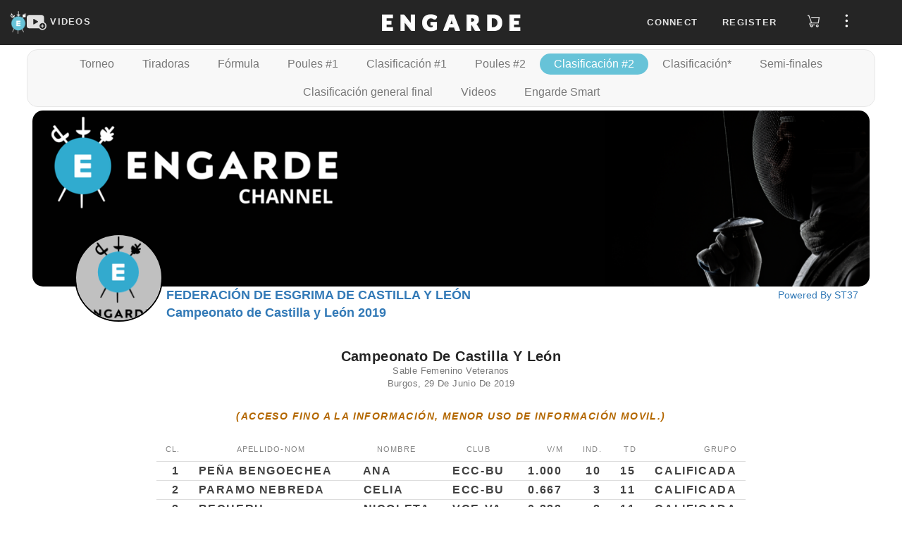

--- FILE ---
content_type: text/html; charset=UTF-8
request_url: https://engarde-service.com/competition/fecyl/ccyl2019/sfvet/claspoules2.htm
body_size: 28062
content:
  <!DOCTYPE html>
<html lang="en" xml:lang="en">
<head>
<meta http-equiv="content-type" content="text/html; charset=UTF-8" />
<meta http-equiv="cache-control" content="no-cache" />
<meta http-equiv="expires" content="0" />
<title>Campeonato de Castilla y León. Sable Femenino Veteranos</title>

<meta name="viewport" content="width=device-width, initial-scale=1">
<meta name="ProgId" content="Engarde.Document">
<meta name="Generator" content="Engarde(PRO LICE) 10.131 - 17/4/2019" />
<meta name="Originator" content="Engarde" />





    <meta name="viewport" content="width=device-width, initial-scale=0.65" />
  <link rel="apple-touch-icon" sizes="180x180" href="https://d11m2thqdeltsz.cloudfront.net/assets/img/apple-touch-icon.png">
  <link rel="icon" href="https://d11m2thqdeltsz.cloudfront.net/assets/img/favicon.ico">
  <link type="text/css" href="https://d11m2thqdeltsz.cloudfront.net/assets/css/results-286acddf14.css" rel="stylesheet" />
  <script src="https://d11m2thqdeltsz.cloudfront.net/assets/js/results-8a0923d699.js"></script>
  <script>
    axios.defaults.headers.common = {};
    axios.defaults.headers.common.accept = 'application/json';
    axios.defaults.baseURL = 'https://videosapi.engarde-service.com/api';
  </script>
  <!-- GA -->
    <noscript><META HTTP-EQUIV="Refresh" CONTENT="0;URL=/jsneeded.php"></noscript>
  <script async src="https://www.googletagmanager.com/gtag/js?id=G-H8K4C0YNMC"></script>
  <script>window.dataLayer = window.dataLayer || [];function gtag(){dataLayer.push(arguments);}gtag('js',new Date());gtag('config','G-H8K4C0YNMC');</script>
          </head>

<body>

  <!-- avant cmenu1-->
  <div id="app">
    <header id="fixed_header" class="navbar-fixed-top">
      <nav class="top-menu">
  <div class="logos col-md-4">
    <div class="logoSt37">
      <a href="/" aria-label="Engarde">
        <img src="https://d11m2thqdeltsz.cloudfront.net/assets/img/engarde-logo.png" alt="logo" height="32" />
      </a>
    </div>
    <div class="channels">
      <a id="channels-link" href="https://videos.engarde-service.com">
        <svg id="channels-icon" width="28" height="28" focusable="false" aria-hidden="true" viewBox="0 0 31 24">
          <path d="M27,11.6V3.7c0-1.9-1.6-3.5-3.5-3.5H3.5C1.6,0.2,0,1.8,0,3.7v13.9c0,1.9,1.6,3.5,3.5,3.5h16 c1.1,1.6,3,2.6,5.1,2.6c3.5,0,6.3-2.8,6.3-6.3C31,14.8,29.3,12.5,27,11.6z M17.3,11.3l-5.9,3.5c-0.6,0.4-1.2,0.1-1.2-0.7V7.2 c0-0.7,0.5-1,1.2-0.7l5.9,3.5C18,10.4,18,11,17.3,11.3z M29.2,17.5c0,2.5-2,4.5-4.5,4.5c0,0,0,0,0,0c0,0,0,0,0,0 C22.1,22,20,20,20,17.4c0-2.5,2.1-4.6,4.6-4.6c2.5,0,4.5,1.9,4.6,4.3c0,0,0,0.1,0,0.1C29.2,17.3,29.2,17.4,29.2,17.5 C29.2,17.4,29.2,17.5,29.2,17.5C29.2,17.5,29.2,17.5,29.2,17.5z" fill="#e1e1e1"></path>
          <path d="M26.9,16.9h-1.6v-1.6c0-0.3-0.3-0.6-0.6-0.6c-0.3,0-0.6,0.3-0.6,0.6v1.6h-1.6c-0.3,0-0.6,0.3-0.6,0.6 c0,0.3,0.3,0.6,0.6,0.6h1.6v1.6c0,0.3,0.3,0.6,0.6,0.6c0.3,0,0.6-0.3,0.6-0.6v-1.6h1.6c0.3,0,0.6-0.3,0.6-0.6 C27.5,17.2,27.2,16.9,26.9,16.9z" fill="#e1e1e1"></path>
        </svg>
        <span class="ch-lnk-text">VIDEOS</span>
      </a>
    </div>
  </div>
  <div class="engarde-title col-md-4 text-center">
    <a href="https://engarde-service.com/">
      <img alt="Brand" src="https://d11m2thqdeltsz.cloudfront.net/assets/img/title.webp" alt="Engarde" height="32" />
    </a>
  </div>
  <div id="right_top" class="container-top-menu-items col-md-4">
          <ul id="user_no" class="top-menu-items hide">
        <li class="pr10px"><a class="floatLoginlink" role="button">Connect</a></li>
        <li class="pr10px"><a class="floatRegisterlink" role="button">Register</a></li>
        <li>
          <a class="store-link" href="https://boutique.engarde-service.com" style="margin: 0 15px 0 8px">
            <svg width="19" height="24" viewBox="0 0 25 26" fill="none">
              <path
                d='M2.99067 3.27043C2.61466 3.27043 2.24812 3.27043 1.88159 3.27043C1.64778 3.27043 1.42353 3.17756 1.2582 3.01223C1.09287 2.8469 1 2.62269 1 2.38888C1 2.15507 1.09287 1.93081 1.2582 1.76549C1.42353 1.60016 1.64778 1.50729 1.88159 1.50729H3.46148C3.68856 1.47863 3.91819 1.53511 4.10608 1.66582C4.29398 1.79653 4.42681 1.9922 4.47891 2.21508C5.53217 5.01885 6.58543 7.82156 7.63869 10.6232L9.43974 15.4166C9.46502 15.4861 9.49663 15.5525 9.52823 15.6346H9.80633C13.2715 15.6346 16.7388 15.6346 20.2083 15.6346C20.4326 15.6346 20.5242 15.5999 20.5748 15.3408C21.0298 12.5286 21.5038 9.7227 21.9746 6.91366C21.9746 6.88522 21.9746 6.85679 21.9746 6.80307H9.09222C8.96423 6.80892 8.836 6.80046 8.7099 6.77781C8.4987 6.73339 8.31119 6.61276 8.18324 6.43896C8.05529 6.26516 7.99584 6.05037 8.01615 5.83551C8.03646 5.62065 8.13514 5.4208 8.2934 5.27406C8.45166 5.12733 8.65843 5.04398 8.87421 5.03993C8.94688 5.03993 9.01954 5.03993 9.09538 5.03993H22.8341C23.6619 5.03993 24.0064 5.44122 23.8705 6.26277C23.2975 9.70692 22.7245 13.15 22.1515 16.5921C22.1402 16.712 22.1049 16.8286 22.0478 16.9346C21.9906 17.0407 21.9126 17.1343 21.8186 17.2097C21.7246 17.2851 21.6165 17.3409 21.5005 17.3738C21.3845 17.4066 21.2632 17.4159 21.1436 17.401H7.34801C7.22919 17.3915 7.10975 17.3915 6.99092 17.401C6.776 17.4363 6.58181 17.5499 6.44567 17.7199C6.30954 17.8899 6.24111 18.1043 6.25366 18.3217C6.26622 18.5392 6.35883 18.7443 6.51364 18.8975C6.66844 19.0507 6.8745 19.1411 7.09205 19.1515C7.18369 19.1515 7.27536 19.1515 7.36699 19.1515H14.1542C14.388 19.1515 14.6122 19.2444 14.7775 19.4097C14.9428 19.575 15.0358 19.7992 15.0358 20.0331C15.0358 20.2669 14.9428 20.4911 14.7775 20.6564C14.6122 20.8217 14.388 20.9146 14.1542 20.9146H11.4178C11.759 22.2607 11.4178 23.3571 10.2423 24.1092C9.79096 24.3833 9.26686 24.5135 8.73967 24.4824C8.21249 24.4514 7.70725 24.2606 7.29116 23.9354C6.36219 23.2307 6.06833 22.188 6.42538 20.8135C6.04127 20.7042 5.6864 20.5105 5.38681 20.2464C5.08722 19.9824 4.85041 19.6547 4.69376 19.2873C4.46577 18.7693 4.41687 18.1901 4.55475 17.6411C4.70749 16.9787 5.11506 16.4031 5.68913 16.0391C6.2724 15.6876 6.95624 15.5408 7.63236 15.622L2.99067 3.27043ZM8.89944 22.6873C9.0742 22.6879 9.24523 22.6365 9.39076 22.5398C9.53628 22.443 9.64974 22.3052 9.71676 22.1438C9.78378 21.9824 9.80131 21.8047 9.76714 21.6333C9.73297 21.4619 9.64863 21.3046 9.52483 21.1812C9.40104 21.0579 9.24336 20.9741 9.07185 20.9405C8.90034 20.907 8.72271 20.9251 8.56155 20.9927C8.40039 21.0603 8.26298 21.1743 8.16673 21.3202C8.07049 21.4661 8.01976 21.6372 8.02101 21.812C8.0226 22.0415 8.11366 22.2613 8.27473 22.4247C8.43581 22.5881 8.6542 22.6823 8.88362 22.6873H8.89944Z'
                fill="#DCDCDC"
              />
              <path
                d='M19.4753 24.4569C18.9505 24.4556 18.438 24.2984 18.0027 24.0053C17.5675 23.7121 17.2291 23.2963 17.0307 22.8105C16.8322 22.3247 16.7826 21.7909 16.888 21.2768C16.9935 20.7628 17.2493 20.2916 17.623 19.9232C17.9968 19.5549 18.4716 19.3058 18.9871 19.2078C19.5026 19.1097 20.0356 19.167 20.5185 19.3725C21.0014 19.5779 21.4124 19.9222 21.6992 20.3617C21.986 20.8011 22.1358 21.3159 22.1296 21.8406C22.1196 22.5379 21.8355 23.2034 21.3389 23.6929C20.8422 24.1825 20.1727 24.457 19.4753 24.4569ZM20.3632 21.8122C20.3639 21.6377 20.3127 21.4669 20.2162 21.3215C20.1197 21.1761 19.9823 21.0627 19.8212 20.9955C19.6602 20.9282 19.4828 20.9103 19.3116 20.944C19.1404 20.9777 18.983 21.0614 18.8594 21.1845C18.7358 21.3077 18.6515 21.4648 18.6173 21.6359C18.583 21.8069 18.6002 21.9844 18.6669 22.1457C18.7335 22.3069 18.8465 22.4448 18.9916 22.5418C19.1366 22.6388 19.3072 22.6906 19.4816 22.6906C19.7155 22.6906 19.94 22.5984 20.1062 22.4339C20.2724 22.2694 20.3671 22.046 20.3696 21.8122H20.3632Z'
                fill="#DCDCDC"
              />
            </svg>
          </a>
        </li>
        <li>
          <span class="btn-side-bar-menu">
            <svg width="25" height="19" viewBox="0 0 25 26" fill="none">
              <g clip-path="url(#clip0_2910_7123)">
                <path d="M12.381 5.2619C13.6959 5.2619 14.7619 4.19592 14.7619 2.88095C14.7619 1.56599 13.6959 0.5 12.381 0.5C11.066 0.5 10 1.56599 10 2.88095C10 4.19592 11.066 5.2619 12.381 5.2619Z" fill="#FFFFFF" />
                <path d="M12.381 15.3809C13.6959 15.3809 14.7619 14.3149 14.7619 13C14.7619 11.685 13.6959 10.619 12.381 10.619C11.066 10.619 10 11.685 10 13C10 14.3149 11.066 15.3809 12.381 15.3809Z" fill="#FFFFFF" />
                <path d="M12.381 25.5C13.6959 25.5 14.7619 24.434 14.7619 23.1191C14.7619 21.8041 13.6959 20.7381 12.381 20.7381C11.066 20.7381 10 21.8041 10 23.1191C10 24.434 11.066 25.5 12.381 25.5Z" fill="#FFFFFF" />
              </g>
              <defs>
                <clipPath id="clip0_2910_7123">
                  <rect width="25" height="25" fill="white" transform="translate(0 0.5)" />
                </clipPath>
              </defs>
            </svg>
          </span>
        </li>
      </ul>
        <ul id="user_ind" class="top-menu-items hide">
      <li class="account-caption"></li>
      <li class="pt8px">
        <span>
          <svg width="19" height="24" viewBox="0 0 19 24" fill="none">
            <path d="M5.91211 21.4674C6.44699 22.6442 7.73071 23.5 9.12141 23.5C10.5121 23.5 11.7958 22.6442 12.3307 21.4674H5.91211Z" fill="#DCDCDC" />
            <path d="M9.12168 2.74651C10.0845 2.74651 10.9403 2.96047 11.7961 3.17442V3.06744C11.7961 1.67674 10.6194 0.5 9.22866 0.5H9.01471C7.62401 0.5 6.44727 1.67674 6.44727 3.06744V3.17442C7.30308 2.85349 8.15889 2.74651 9.12168 2.74651Z" fill="#DCDCDC" />
            <path d="M17.5726 20.1837H0.670315C0.349384 20.1837 0.0284544 19.9698 0.0284544 19.6488C-0.0785224 19.3279 0.135431 19.007 0.349385 18.9C0.456361 18.9 0.884268 18.4721 1.41915 17.4023C2.38194 15.3698 2.5959 12.5884 2.5959 10.6628C2.5959 7.02558 5.48427 4.13721 9.12148 4.13721C12.7587 4.13721 15.6471 7.02558 15.6471 10.6628C15.6471 12.6953 15.861 15.4767 16.8238 17.4023C17.3587 18.4721 17.8936 18.793 17.8936 18.9C18.2145 19.007 18.3215 19.3279 18.2145 19.6488C18.2145 19.9698 17.8936 20.1837 17.5726 20.1837Z" fill="#DCDCDC" />
          </svg>
        </span>
      </li>
      <li>
          <a class="store-link" href="https://boutique.engarde-service.com" style="margin: 0 15px 0 20px">
            <svg width="19" height="24" viewBox="0 0 25 26" fill="none">
              <path
                d='M2.99067 3.27043C2.61466 3.27043 2.24812 3.27043 1.88159 3.27043C1.64778 3.27043 1.42353 3.17756 1.2582 3.01223C1.09287 2.8469 1 2.62269 1 2.38888C1 2.15507 1.09287 1.93081 1.2582 1.76549C1.42353 1.60016 1.64778 1.50729 1.88159 1.50729H3.46148C3.68856 1.47863 3.91819 1.53511 4.10608 1.66582C4.29398 1.79653 4.42681 1.9922 4.47891 2.21508C5.53217 5.01885 6.58543 7.82156 7.63869 10.6232L9.43974 15.4166C9.46502 15.4861 9.49663 15.5525 9.52823 15.6346H9.80633C13.2715 15.6346 16.7388 15.6346 20.2083 15.6346C20.4326 15.6346 20.5242 15.5999 20.5748 15.3408C21.0298 12.5286 21.5038 9.7227 21.9746 6.91366C21.9746 6.88522 21.9746 6.85679 21.9746 6.80307H9.09222C8.96423 6.80892 8.836 6.80046 8.7099 6.77781C8.4987 6.73339 8.31119 6.61276 8.18324 6.43896C8.05529 6.26516 7.99584 6.05037 8.01615 5.83551C8.03646 5.62065 8.13514 5.4208 8.2934 5.27406C8.45166 5.12733 8.65843 5.04398 8.87421 5.03993C8.94688 5.03993 9.01954 5.03993 9.09538 5.03993H22.8341C23.6619 5.03993 24.0064 5.44122 23.8705 6.26277C23.2975 9.70692 22.7245 13.15 22.1515 16.5921C22.1402 16.712 22.1049 16.8286 22.0478 16.9346C21.9906 17.0407 21.9126 17.1343 21.8186 17.2097C21.7246 17.2851 21.6165 17.3409 21.5005 17.3738C21.3845 17.4066 21.2632 17.4159 21.1436 17.401H7.34801C7.22919 17.3915 7.10975 17.3915 6.99092 17.401C6.776 17.4363 6.58181 17.5499 6.44567 17.7199C6.30954 17.8899 6.24111 18.1043 6.25366 18.3217C6.26622 18.5392 6.35883 18.7443 6.51364 18.8975C6.66844 19.0507 6.8745 19.1411 7.09205 19.1515C7.18369 19.1515 7.27536 19.1515 7.36699 19.1515H14.1542C14.388 19.1515 14.6122 19.2444 14.7775 19.4097C14.9428 19.575 15.0358 19.7992 15.0358 20.0331C15.0358 20.2669 14.9428 20.4911 14.7775 20.6564C14.6122 20.8217 14.388 20.9146 14.1542 20.9146H11.4178C11.759 22.2607 11.4178 23.3571 10.2423 24.1092C9.79096 24.3833 9.26686 24.5135 8.73967 24.4824C8.21249 24.4514 7.70725 24.2606 7.29116 23.9354C6.36219 23.2307 6.06833 22.188 6.42538 20.8135C6.04127 20.7042 5.6864 20.5105 5.38681 20.2464C5.08722 19.9824 4.85041 19.6547 4.69376 19.2873C4.46577 18.7693 4.41687 18.1901 4.55475 17.6411C4.70749 16.9787 5.11506 16.4031 5.68913 16.0391C6.2724 15.6876 6.95624 15.5408 7.63236 15.622L2.99067 3.27043ZM8.89944 22.6873C9.0742 22.6879 9.24523 22.6365 9.39076 22.5398C9.53628 22.443 9.64974 22.3052 9.71676 22.1438C9.78378 21.9824 9.80131 21.8047 9.76714 21.6333C9.73297 21.4619 9.64863 21.3046 9.52483 21.1812C9.40104 21.0579 9.24336 20.9741 9.07185 20.9405C8.90034 20.907 8.72271 20.9251 8.56155 20.9927C8.40039 21.0603 8.26298 21.1743 8.16673 21.3202C8.07049 21.4661 8.01976 21.6372 8.02101 21.812C8.0226 22.0415 8.11366 22.2613 8.27473 22.4247C8.43581 22.5881 8.6542 22.6823 8.88362 22.6873H8.89944Z'
                fill="#DCDCDC"
              />
              <path
                d='M19.4753 24.4569C18.9505 24.4556 18.438 24.2984 18.0027 24.0053C17.5675 23.7121 17.2291 23.2963 17.0307 22.8105C16.8322 22.3247 16.7826 21.7909 16.888 21.2768C16.9935 20.7628 17.2493 20.2916 17.623 19.9232C17.9968 19.5549 18.4716 19.3058 18.9871 19.2078C19.5026 19.1097 20.0356 19.167 20.5185 19.3725C21.0014 19.5779 21.4124 19.9222 21.6992 20.3617C21.986 20.8011 22.1358 21.3159 22.1296 21.8406C22.1196 22.5379 21.8355 23.2034 21.3389 23.6929C20.8422 24.1825 20.1727 24.457 19.4753 24.4569ZM20.3632 21.8122C20.3639 21.6377 20.3127 21.4669 20.2162 21.3215C20.1197 21.1761 19.9823 21.0627 19.8212 20.9955C19.6602 20.9282 19.4828 20.9103 19.3116 20.944C19.1404 20.9777 18.983 21.0614 18.8594 21.1845C18.7358 21.3077 18.6515 21.4648 18.6173 21.6359C18.583 21.8069 18.6002 21.9844 18.6669 22.1457C18.7335 22.3069 18.8465 22.4448 18.9916 22.5418C19.1366 22.6388 19.3072 22.6906 19.4816 22.6906C19.7155 22.6906 19.94 22.5984 20.1062 22.4339C20.2724 22.2694 20.3671 22.046 20.3696 21.8122H20.3632Z'
                fill="#DCDCDC"
              />
            </svg>
          </a>
      </li>
      <li>
        <span class="btn-side-bar-menu">
          <img id="oAvatarImgMenu_ind" src="" alt="user avatar" />
        </span>
      </li>
    </ul>
  </div>
</nav>

<div id="sidebar_overlay" class="overlay">
  <div id="sideBar" class="side-bar">
          <ul class="side-bar-menu side_ind hide">
        <li class="menu-item">
          <div class="perfil-item jcsb">
            <div class="avatar-sidebar">
              <img id="oAvatarImgSidebar_ind" src="" alt="user avatar" />
            </div>
            <div class="perfil-sidebar">
              <div class="caption-perfil">
                My account              </div>
              <a class="btn-perfil-sidebar" href="https://videos.engarde-service.com/user/profile">View Account</a>
            </div>
          </div>
        </li>

        <li class="menu-item">
          <a class="link-perfil" href="https://videos.engarde-service.com/scoutings/create">
            <div class="perfil-item">
              <span class="perfil-icon-container">
                <svg class="" width="25" height="25" focusable="false" aria-hidden="true" viewBox="0 0 31 24">
                  <path d="M27,11.6V3.7c0-1.9-1.6-3.5-3.5-3.5H3.5C1.6,0.2,0,1.8,0,3.7v13.9c0,1.9,1.6,3.5,3.5,3.5h16 c1.1,1.6,3,2.6,5.1,2.6c3.5,0,6.3-2.8,6.3-6.3C31,14.8,29.3,12.5,27,11.6z M17.3,11.3l-5.9,3.5c-0.6,0.4-1.2,0.1-1.2-0.7V7.2 c0-0.7,0.5-1,1.2-0.7l5.9,3.5C18,10.4,18,11,17.3,11.3z M29.2,17.5c0,2.5-2,4.5-4.5,4.5c0,0,0,0,0,0c0,0,0,0,0,0 C22.1,22,20,20,20,17.4c0-2.5,2.1-4.6,4.6-4.6c2.5,0,4.5,1.9,4.6,4.3c0,0,0,0.1,0,0.1C29.2,17.3,29.2,17.4,29.2,17.5 C29.2,17.4,29.2,17.5,29.2,17.5C29.2,17.5,29.2,17.5,29.2,17.5z" fill="#e1e1e1"></path>
                  <path d="M26.9,16.9h-1.6v-1.6c0-0.3-0.3-0.6-0.6-0.6c-0.3,0-0.6,0.3-0.6,0.6v1.6h-1.6c-0.3,0-0.6,0.3-0.6,0.6 c0,0.3,0.3,0.6,0.6,0.6h1.6v1.6c0,0.3,0.3,0.6,0.6,0.6c0.3,0,0.6-0.3,0.6-0.6v-1.6h1.6c0.3,0,0.6-0.3,0.6-0.6 C27.5,17.2,27.2,16.9,26.9,16.9z" fill="#e1e1e1"></path>
                </svg>
              </span>
              Create            </div>
          </a>
        </li>

        <li class="menu-item">
          <a class="link-perfil" href="https://videos.engarde-service.com/user/change-password">
            <div class="perfil-item">
              <span class="perfil-icon-container">
                <svg width="25" height="25" viewBox="0 0 17 23" fill="none">
                  <path d="M8.07445 0C5.26594 0 2.92552 2.44681 2.92552 5.38298V7.58511H0.702126C0.351063 7.58511 0 7.95213 0 8.44149V14.5585C0 19.2074 3.62765 23 8.07445 23C12.5212 23 16.1489 19.2074 16.1489 14.5585V8.44149C16.1489 7.95213 15.7978 7.58511 15.3297 7.58511H13.2234V5.38298C13.2234 2.32447 10.883 0 8.07445 0ZM4.4468 5.38298C4.4468 3.30319 6.08509 1.59043 8.07445 1.59043C10.0638 1.59043 11.7021 3.30319 11.7021 5.38298V7.58511H4.4468V5.38298ZM14.6276 9.29787V14.5585C14.6276 18.3511 11.7021 21.4096 8.07445 21.4096C4.4468 21.4096 1.52127 18.3511 1.52127 14.5585V9.29787H14.6276Z" fill="#fff" />
                  <path d="M8.07501 12.2341C7.60692 12.2341 7.25586 12.6012 7.25586 13.0905V16.149C7.25586 16.6384 7.60692 17.0054 8.07501 17.0054C8.54309 17.0054 8.89415 16.6384 8.89415 16.149V13.0905C8.89415 12.6012 8.54309 12.2341 8.07501 12.2341Z" fill="#fff" />
                </svg>
              </span>
              Change Password
            </div>
          </a>
        </li>
      </ul>

        <ul class="side-bar-menu side_no">

      <li class="menu-item">
        <a id="linkChangeLanguage" role="button" class="link-menu link-flex">
          <div>
            <svg width="25" height="25" viewBox="0 0 23 22" fill="none">
              <path d="M22 5.95294C22 5.69412 21.8706 5.30588 21.7412 5.04706C21.4824 4.27059 20.8353 3.88235 19.9294 3.88235C16.9529 3.88235 13.9765 3.88235 11.1294 3.88235C11 3.88235 10.8706 3.88235 10.7412 3.88235C10.7412 3.49412 10.6118 3.10588 10.6118 2.71765C10.6118 2.32941 10.4824 1.94118 10.4824 1.68235C10.3529 0.647059 9.57647 0 8.54118 0C6.34118 0 4.27059 0 2.07059 0C0.905882 0 0 0.905882 0 2.07059C0 6.72941 0 11.3882 0 16.0471C0 16.3059 0.129412 16.6941 0.258824 16.9529C0.517647 17.7294 1.16471 18.1176 2.07059 18.1176C3.75294 18.1176 5.43529 18.1176 7.11765 18.1176C7.37647 18.1176 7.37647 18.1176 7.37647 18.3765C7.37647 19.0235 7.50588 19.5412 7.63529 20.1882C7.76471 21.3529 8.67059 22 9.70588 22C13.2 22 16.5647 22 20.0588 22C21.2235 22 22.1294 21.0941 22.1294 19.9294C22 15.2706 22 10.6118 22 5.95294ZM2.07059 16.8235C1.55294 16.8235 1.29412 16.5647 1.29412 15.9176C1.29412 11.3882 1.29412 6.72941 1.29412 2.07059C1.29412 1.55294 1.55294 1.29412 2.07059 1.29412C4.14118 1.29412 6.21176 1.29412 8.41176 1.29412C8.92941 1.29412 9.18823 1.55294 9.18823 2.07059C9.44706 3.62353 9.57647 5.17647 9.83529 6.85882C10.0941 8.8 10.3529 10.7412 10.6118 12.6824C10.7412 13.9765 11 15.4 11.1294 16.6941C11 16.6941 10.8706 16.6941 10.8706 16.6941C7.89412 16.8235 5.04706 16.8235 2.07059 16.8235ZM8.92941 19.8C8.8 19.1529 8.8 18.6353 8.67059 18.1176C9.18823 18.1176 9.83529 18.1176 10.3529 18.1176C9.83529 18.6353 9.44706 19.2824 8.92941 19.8ZM19.9294 20.7059C16.6941 20.7059 13.4588 20.7059 10.2235 20.7059C10.0941 20.7059 10.0941 20.7059 9.96471 20.7059C9.96471 20.5765 10.0941 20.5765 10.0941 20.5765C10.8706 19.8 11.5176 18.8941 12.2941 18.1176C12.5529 17.8588 12.6824 17.4706 12.5529 17.0824C12.2941 15.4 12.1647 13.7176 11.9059 12.1647C11.6471 10.7412 11.3882 9.44706 11.2588 8.02353C11.1294 7.11765 11 6.21176 10.8706 5.17647C11 5.17647 11.1294 5.17647 11.1294 5.17647C13.9765 5.17647 16.9529 5.17647 19.8 5.17647C20.4471 5.17647 20.7059 5.43529 20.7059 5.95294C20.7059 10.6118 20.7059 15.2706 20.7059 19.8C20.7059 20.4471 20.4471 20.7059 19.9294 20.7059Z" fill="#fff" />
              <path d="M18.6345 9.70586C18.5051 9.70586 18.5051 9.70586 18.3757 9.70586C17.8581 9.70586 17.3404 9.70586 16.6934 9.70586C16.6934 9.44704 16.6934 9.31763 16.6934 9.0588C16.6934 8.67057 16.4345 8.41174 16.0463 8.41174C15.7875 8.41174 15.5287 8.67057 15.5287 9.0588C15.5287 9.18821 15.5287 9.44704 15.5287 9.70586C14.8816 9.70586 14.2345 9.70586 13.7169 9.70586C13.1993 9.70586 12.9404 9.96468 12.9404 10.3529C12.9404 10.7412 13.1993 11 13.5875 11C13.7169 11 13.7169 11.1294 13.8463 11.1294C13.9757 11.3882 14.1051 11.647 14.2345 11.9059C14.6228 12.5529 14.8816 13.0706 15.2698 13.847C14.8816 14.2353 14.364 14.4941 13.9757 14.8823C13.8463 15.0117 13.7169 15.1412 13.7169 15.2706C13.5875 15.5294 13.7169 15.7882 13.9757 15.9176C14.2345 16.047 14.4934 16.047 14.7522 15.9176C15.2698 15.5294 15.6581 15.1412 16.1757 14.7529C16.3051 14.6235 16.4345 14.6235 16.564 14.7529C16.9522 15.1412 17.4698 15.5294 17.8581 15.9176C18.1169 16.1764 18.5051 16.047 18.764 15.7882C19.0228 15.5294 18.8934 15.1412 18.6345 14.8823C18.3757 14.7529 18.2463 14.6235 17.9875 14.3647C17.7287 14.1059 17.4698 13.847 17.211 13.7176C17.8581 12.9412 18.3757 12.0353 18.764 11L18.8934 10.8706C19.1522 11 19.411 10.7412 19.411 10.3529C19.411 9.96468 19.0228 9.70586 18.6345 9.70586ZM16.1757 12.9412C15.6581 12.2941 15.2698 11.647 15.1404 11C15.7875 11 16.564 11 17.211 11C17.211 11 17.211 11 17.3404 11C16.9522 11.647 16.564 12.2941 16.1757 12.9412Z" fill="#fff" />
              <path d="M7.1169 5.17648C6.98749 4.78824 6.85808 4.52942 6.46984 4.52942C6.08161 4.52942 5.69337 4.52942 5.30514 4.52942C4.9169 4.52942 4.65808 4.78824 4.52866 5.17648C4.52866 5.56471 4.39925 6.08236 4.26984 6.4706C4.01102 8.15295 3.62278 9.70589 3.36396 11.3882C3.23455 11.9059 3.36396 12.1647 3.75219 12.2941C4.14043 12.2941 4.52866 12.0353 4.52866 11.6471C4.65808 11 4.78749 10.4824 4.9169 9.8353C4.9169 9.70589 5.04631 9.70589 5.17572 9.70589C5.69337 9.70589 6.08161 9.70589 6.59925 9.70589C6.72866 9.70589 6.85808 9.8353 6.85808 9.96471C6.98749 10.6118 7.1169 11.2588 7.24631 11.7765C7.37572 12.1647 7.63455 12.2941 7.89337 12.2941C8.15219 12.2941 8.41102 12.0353 8.41102 11.6471V11.5177C8.02278 9.31765 7.50514 7.24707 7.1169 5.17648ZM5.17572 8.41177C5.30514 7.50589 5.56396 6.72942 5.69337 5.82354C5.82278 5.82354 5.82278 5.82354 5.95219 5.82354C6.08161 6.72942 6.34043 7.50589 6.46984 8.41177C6.08161 8.41177 5.69337 8.41177 5.17572 8.41177Z" fill="#fff" />
            </svg>
          </div>
          <span id="languageCaption">
            English          </span>
          <span class="caret" style="margin-left: 40%;"></span>
        </a>
        <ul class="sub-menu">
          <li><button id="linkFrench" class="link-submenu">Passer au Français</button></li>
        </ul>
      </li>

      <li class="menu-item">
        <a class="link-perfil" target="_blank" href="https://www.engarde-escrime.com/faqs">
          <div class="perfil-item">
            <span class="perfil-icon-container ion-help-circled"></span>FAQ
          </div>
        </a>
      </li>

      <li class="menu-item">
        <a class="link-perfil" href="https://engarde-service.com/legal">
          <div class="perfil-item">
            <span class="perfil-icon-container">
              <svg width="25" height="25" viewBox="0 0 23 20" fill="none">
                <path d="M22.8051 14.2287C22.567 13.7734 22.091 13.5457 21.615 13.7734C21.139 14.001 20.901 14.4563 21.139 14.9116C21.377 15.4808 21.258 16.1638 20.901 16.6191C20.544 17.1882 19.949 17.4159 19.354 17.4159H3.7645C3.05048 17.4159 2.45546 17.0744 2.09845 16.5053C1.74144 15.9361 1.74144 15.2531 2.09845 14.684L9.83368 2.61808C10.1907 2.04893 10.7857 1.70744 11.4997 1.70744C12.2137 1.70744 12.8088 2.04893 13.1658 2.61808L18.8779 11.4968C19.1159 11.9521 19.711 12.0659 20.068 11.7244C20.544 11.4968 20.663 10.9276 20.306 10.5861L14.5938 1.70744C13.8798 0.682976 12.6898 0 11.3807 0C10.0717 0 8.88165 0.682976 8.16763 1.70744L0.551407 13.6595C-0.162614 14.7978 -0.162614 16.1638 0.432403 17.3021C1.14642 18.4404 2.33646 19.1233 3.6455 19.1233H19.2349C20.544 19.1233 21.615 18.5542 22.329 17.5297C23.0431 16.6191 23.1621 15.367 22.8051 14.2287Z" fill="#fff" />
                <path d="M11.4999 15.7085C11.9759 15.7085 12.4519 15.367 12.4519 14.7978C12.4519 14.3425 12.0949 13.8872 11.4999 13.8872C11.0239 13.8872 10.5479 14.2287 10.5479 14.7978C10.5479 15.367 11.0239 15.7085 11.4999 15.7085Z" fill="#fff" />
                <path d="M12.4519 11.8382V5.57763C12.4519 5.12231 12.0949 4.66699 11.4999 4.66699C11.0239 4.66699 10.5479 5.12231 10.5479 5.57763V11.9521C10.5479 12.4074 10.9049 12.8627 11.4999 12.8627C11.9759 12.7489 12.4519 12.4074 12.4519 11.8382Z" fill="#fff" />
              </svg>
            </span>
            Legal Notice
          </div>
        </a>
      </li>

      <li class=" menu-item">
        <a class="link-perfil" href="https://engarde-service.com/privacy">
          <div class="perfil-item">
            <span class="perfil-icon-container">
              <svg width="25" height="25" fill="#fff" viewBox=" 0 0 24 24" data-testid="PolicyOutlinedIcon">
                <path d="M12 1 3 5v6c0 5.55 3.84 10.74 9 12 5.16-1.26 9-6.45 9-12V5l-9-4zm7 10c0 1.85-.51 3.65-1.38 5.21l-1.45-1.45c1.29-1.94 1.07-4.58-.64-6.29-1.95-1.95-5.12-1.95-7.07 0-1.95 1.95-1.95 5.12 0 7.07 1.71 1.71 4.35 1.92 6.29.64l1.72 1.72c-1.19 1.42-2.73 2.51-4.47 3.04-4.02-1.25-7-5.42-7-9.94V6.3l7-3.11 7 3.11V11zm-7 4c-1.66 0-3-1.34-3-3s1.34-3 3-3 3 1.34 3 3-1.34 3-3 3z"></path>
              </svg>
            </span>
            Privacy Policy
          </div>
        </a>
      </li>
    </ul>

          <ul class="side-bar-menu side_ind hide">
        <li class="menu-item">
          <div class="perfil-item">
            <span class="perfil-icon-container">
              <svg width="30" height="30" viewBox="0 0 25 25" fill="none">
                <g clip-path="url(#clip0_3613_12424)">
                  <path d="M12.5178 0.750013L12.5176 0.750013C10.193 0.746529 7.91965 1.43265 5.98512 2.72152C4.05058 4.01039 2.54181 5.84411 1.64971 7.99068C0.757604 10.1373 0.522276 12.5002 0.973457 14.7806C1.42464 17.061 2.54207 19.1563 4.18438 20.8014C5.82669 22.4465 7.92008 23.5675 10.1997 24.0226C12.4793 24.4777 14.8426 24.2464 16.9907 23.358C19.1388 22.4696 20.9751 20.9639 22.2673 19.0316C23.5595 17.0993 24.2495 14.8271 24.25 12.5025V12.5023C24.2486 9.38933 23.0128 6.40389 20.8134 4.20076C18.6141 1.99763 15.6308 0.756675 12.5178 0.750013ZM2.08725 12.5025V12.2976L2.0771 12.2956C2.13169 9.60449 3.22479 7.0354 5.13224 5.12883C7.08797 3.174 9.73979 2.07562 12.505 2.07498L12.5052 2.07498C14.5679 2.07308 16.5849 2.68298 18.301 3.82761C20.017 4.97224 21.355 6.60015 22.1458 8.50536C22.9365 10.4106 23.1443 12.5075 22.7431 14.5309C22.3418 16.5542 21.3494 18.4131 19.8915 19.8724C18.4336 21.3317 16.5756 22.3258 14.5526 22.7289C12.5296 23.132 10.4325 22.9261 8.52655 22.1371C6.62061 21.3482 4.9915 20.0117 3.84528 18.2967C2.69907 16.5817 2.08725 14.5652 2.08725 12.5025Z" fill="#fff" stroke="#838383" stroke-width="0.5" />
                  <path d="M16.1457 3.62513C16.1447 3.70667 16.1195 3.78606 16.0733 3.85323C16.027 3.9204 15.9619 3.97233 15.8861 4.00239C15.8103 4.03244 15.7272 4.03928 15.6475 4.02205C15.5678 4.00481 15.4951 3.96428 15.4385 3.90559C15.3819 3.8469 15.344 3.77273 15.3297 3.69247C15.3153 3.6122 15.3251 3.52947 15.3579 3.45481C15.3907 3.38015 15.4449 3.3169 15.5137 3.27313C15.5825 3.22936 15.6628 3.20703 15.7443 3.20898C15.8519 3.21341 15.9536 3.25911 16.0284 3.33661C16.1031 3.41412 16.1452 3.51745 16.1457 3.62513Z" fill="#fff" />
                  <path d="M15.74 20.9687C15.8475 20.97 15.9503 21.0136 16.0258 21.0901C16.1014 21.1667 16.1438 21.2699 16.1438 21.3775C16.142 21.4855 16.0983 21.5887 16.0222 21.6653C15.946 21.742 15.8431 21.7862 15.735 21.7887C15.6785 21.7931 15.6217 21.7857 15.5682 21.7671C15.5146 21.7485 15.4655 21.719 15.4239 21.6805C15.3823 21.642 15.3491 21.5953 15.3264 21.5434C15.3037 21.4914 15.292 21.4353 15.292 21.3787C15.292 21.322 15.3037 21.2659 15.3264 21.214C15.3491 21.162 15.3823 21.1154 15.4239 21.0769C15.4655 21.0384 15.5146 21.0089 15.5682 20.9903C15.6217 20.9717 15.6785 20.9643 15.735 20.9687H15.74Z" fill="#fff" />
                  <path d="M9.68091 21.3725C9.68225 21.4803 9.64118 21.5844 9.56656 21.6622C9.49195 21.74 9.38973 21.7854 9.28195 21.7886C9.22647 21.7896 9.17138 21.7795 9.11987 21.7589C9.06836 21.7383 9.02148 21.7075 8.98201 21.6685C8.94255 21.6295 8.91129 21.583 8.89006 21.5317C8.86883 21.4805 8.85807 21.4255 8.85841 21.37C8.85905 21.3167 8.87022 21.264 8.89123 21.2149C8.91225 21.1659 8.94271 21.1214 8.9809 21.0841C9.01909 21.0469 9.06425 21.0175 9.1138 20.9977C9.16334 20.9779 9.2163 20.968 9.26966 20.9687C9.37746 20.9686 9.48096 21.0109 9.55787 21.0864C9.63479 21.162 9.67897 21.2647 9.68091 21.3725Z" fill="#fff" />
                  <path d="M21.7881 15.7258C21.7882 15.8337 21.7464 15.9374 21.6715 16.015C21.5967 16.0926 21.4945 16.1381 21.3868 16.142C21.3334 16.1436 21.2802 16.1347 21.2303 16.1158C21.1804 16.0969 21.1347 16.0683 21.0958 16.0317C21.0569 15.9951 21.0256 15.9513 21.0037 15.9026C20.9818 15.8539 20.9697 15.8013 20.9681 15.7479C20.9658 15.6923 20.9748 15.6368 20.9946 15.5847C21.0143 15.5327 21.0445 15.4851 21.0832 15.4451C21.1219 15.405 21.1683 15.3732 21.2196 15.3516C21.271 15.33 21.3261 15.3191 21.3818 15.3195C21.4352 15.3195 21.488 15.33 21.5373 15.3504C21.5866 15.3708 21.6314 15.4008 21.6691 15.4385C21.7069 15.4762 21.7368 15.521 21.7572 15.5703C21.7776 15.6196 21.7881 15.6725 21.7881 15.7258Z" fill="#fff" />
                  <path d="M4.02997 15.721C4.03329 15.829 3.99373 15.934 3.91989 16.0129C3.84606 16.0918 3.74397 16.1382 3.63597 16.1421C3.5805 16.1434 3.52531 16.1336 3.47368 16.1133C3.42204 16.0929 3.37501 16.0625 3.33531 16.0237C3.29562 15.9849 3.26407 15.9386 3.24255 15.8875C3.22102 15.8363 3.20995 15.7814 3.20996 15.7259C3.21797 15.6227 3.26462 15.5262 3.34063 15.4559C3.41664 15.3855 3.51639 15.3464 3.61995 15.3464C3.72351 15.3464 3.82329 15.3855 3.8993 15.4559C3.97531 15.5262 4.02196 15.6227 4.02997 15.7259V15.721Z" fill="#fff" />
                  <path d="M12.501 2.64497C12.5544 2.64399 12.6075 2.65364 12.6572 2.67334C12.7069 2.69304 12.7522 2.7224 12.7905 2.75973C12.8287 2.79707 12.8592 2.84166 12.8801 2.89086C12.901 2.94006 12.9119 2.99293 12.9122 3.04639C12.9142 3.12811 12.8917 3.20858 12.8477 3.27749C12.8038 3.3464 12.7402 3.40062 12.6653 3.43326C12.5903 3.4659 12.5074 3.47547 12.427 3.46074C12.3466 3.446 12.2723 3.40764 12.2138 3.35054C12.1553 3.29343 12.1152 3.22015 12.0985 3.14012C12.0818 3.06009 12.0894 2.97692 12.1202 2.9012C12.151 2.82548 12.2037 2.76064 12.2715 2.71501C12.3393 2.66937 12.4192 2.64499 12.501 2.64497Z" fill="#fff" />
                  <path d="M21.9449 12.0889C21.9983 12.0886 22.0512 12.0988 22.1006 12.1189C22.15 12.139 22.195 12.1686 22.233 12.2061C22.2709 12.2436 22.3011 12.2882 22.3218 12.3374C22.3426 12.3866 22.3534 12.4393 22.3537 12.4927C22.3537 12.6011 22.3106 12.7051 22.234 12.7818C22.1573 12.8584 22.0533 12.9015 21.9449 12.9015C21.8365 12.9015 21.7325 12.8584 21.6559 12.7818C21.5792 12.7051 21.5361 12.6011 21.5361 12.4927C21.5365 12.4393 21.5473 12.3866 21.568 12.3374C21.5887 12.2882 21.6189 12.2436 21.6569 12.2061C21.6948 12.1686 21.7398 12.139 21.7892 12.1189C21.8387 12.0988 21.8916 12.0886 21.9449 12.0889Z" fill="#fff" />
                  <path d="M3.06706 12.0887C3.14876 12.0907 3.22801 12.1171 3.29467 12.1643C3.36133 12.2116 3.41239 12.2777 3.44133 12.3541C3.47028 12.4306 3.4758 12.5139 3.45718 12.5935C3.43855 12.6731 3.39664 12.7452 3.33679 12.8009C3.27693 12.8566 3.20186 12.8931 3.12113 12.9059C3.04041 12.9187 2.9577 12.9072 2.88357 12.8727C2.80944 12.8383 2.74724 12.7826 2.70492 12.7127C2.6626 12.6428 2.64208 12.5619 2.64597 12.4802C2.64788 12.4269 2.6603 12.3743 2.6825 12.3258C2.7047 12.2772 2.73624 12.2335 2.77535 12.1971C2.81446 12.1607 2.86036 12.1325 2.91041 12.1138C2.96047 12.0952 3.01369 12.0867 3.06706 12.0887Z" fill="#fff" />
                  <path d="M12.5012 21.535C12.583 21.535 12.6628 21.5594 12.7307 21.6051C12.7985 21.6507 12.8512 21.7155 12.882 21.7912C12.9128 21.8669 12.9204 21.9502 12.9037 22.0302C12.887 22.1102 12.8469 22.1835 12.7883 22.2406C12.7298 22.2977 12.6556 22.336 12.5752 22.3508C12.4948 22.3655 12.4119 22.3559 12.3369 22.3233C12.262 22.2906 12.1984 22.2364 12.1544 22.1675C12.1105 22.0986 12.088 22.0181 12.09 21.9364C12.0919 21.8288 12.1362 21.7264 12.2131 21.6513C12.2901 21.5761 12.3936 21.5343 12.5012 21.535Z" fill="#fff" />
                  <path d="M9.28407 3.20907C9.34009 3.20866 9.39561 3.21971 9.44721 3.24153C9.49881 3.26335 9.54539 3.29545 9.58413 3.33592C9.62287 3.37639 9.65294 3.4244 9.67248 3.4769C9.69202 3.52941 9.70061 3.58532 9.69776 3.64127C9.6949 3.69722 9.68064 3.75197 9.65585 3.80221C9.63107 3.85245 9.59631 3.89714 9.55365 3.93345C9.51099 3.96977 9.46135 3.99697 9.4078 4.01341C9.35425 4.02986 9.29791 4.03521 9.24223 4.02911C9.18884 4.02627 9.13654 4.01293 9.08832 3.98985C9.0401 3.96677 8.99691 3.93436 8.96123 3.89456C8.92554 3.85475 8.89803 3.80835 8.88033 3.7579C8.86263 3.70746 8.85507 3.65401 8.85806 3.60063C8.86501 3.49307 8.91319 3.39232 8.99255 3.31939C9.0719 3.24645 9.17631 3.20694 9.28407 3.20907Z" fill="#fff" />
                  <path d="M21.3663 9.68042C21.2573 9.68042 21.1527 9.63712 21.0755 9.55999C20.9984 9.48287 20.9551 9.37826 20.9551 9.26919C20.9551 9.16012 20.9984 9.05551 21.0755 8.97839C21.1527 8.90127 21.2573 8.85791 21.3663 8.85791C21.4217 8.85886 21.4764 8.87084 21.5272 8.89308C21.5779 8.91532 21.6237 8.94738 21.662 8.98747C21.7002 9.02756 21.7301 9.07485 21.75 9.12659C21.7698 9.17832 21.7792 9.23347 21.7776 9.28885C21.7731 9.39468 21.7277 9.49465 21.651 9.56769C21.5743 9.64073 21.4722 9.68115 21.3663 9.68042Z" fill="#fff" />
                  <path d="M3.62623 8.85547C3.70776 8.85647 3.78716 8.88169 3.85433 8.92791C3.9215 8.97414 3.97343 9.03933 4.00348 9.11513C4.03354 9.19093 4.04038 9.27393 4.02314 9.35362C4.00591 9.43332 3.96538 9.50612 3.90669 9.56272C3.848 9.61933 3.7738 9.6572 3.69354 9.67154C3.61327 9.68588 3.53054 9.67606 3.45588 9.64328C3.38122 9.61051 3.318 9.55625 3.27423 9.48745C3.23046 9.41866 3.20813 9.33841 3.21008 9.25689C3.21451 9.1493 3.26021 9.04758 3.33771 8.97282C3.41522 8.89807 3.51855 8.85601 3.62623 8.85547Z" fill="#fff" />
                  <path d="M14.5539 3.18664C14.5539 3.29571 14.5106 3.40032 14.4335 3.47744C14.3564 3.55456 14.2518 3.59792 14.1427 3.59792C14.0336 3.59792 13.929 3.55456 13.8519 3.47744C13.7748 3.40032 13.7315 3.29571 13.7315 3.18664C13.7311 3.13342 13.7414 3.0807 13.7618 3.03153C13.7821 2.98235 13.8121 2.93775 13.85 2.90035C13.8879 2.86294 13.9329 2.83347 13.9823 2.81371C14.0317 2.79395 14.0846 2.78429 14.1378 2.78528C14.1915 2.78397 14.245 2.79335 14.2951 2.81287C14.3453 2.8324 14.391 2.86169 14.4297 2.89902C14.4684 2.93636 14.4994 2.98101 14.5207 3.03039C14.542 3.07976 14.5533 3.13286 14.5539 3.18664Z" fill="#fff" />
                  <path d="M3.18661 10.4464C3.29568 10.4464 3.40029 10.4897 3.47741 10.5668C3.55454 10.644 3.59787 10.7486 3.59787 10.8576C3.59787 10.9667 3.55454 11.0713 3.47741 11.1484C3.40029 11.2256 3.29568 11.2689 3.18661 11.2689C3.07754 11.2689 2.97296 11.2256 2.89584 11.1484C2.81872 11.0713 2.77539 10.9667 2.77539 10.8576C2.77539 10.7486 2.81872 10.644 2.89584 10.5668C2.97296 10.4897 3.07754 10.4464 3.18661 10.4464Z" fill="#fff" />
                  <path d="M11.2719 3.2014C11.2701 3.25541 11.2577 3.30856 11.2354 3.35777C11.2131 3.40699 11.1813 3.45131 11.1419 3.48824C11.1024 3.52517 11.0561 3.55398 11.0055 3.57301C10.9549 3.59203 10.9011 3.60088 10.8471 3.5991C10.7931 3.59732 10.74 3.58491 10.6908 3.5626C10.6416 3.54029 10.5972 3.50856 10.5603 3.46912C10.5234 3.42967 10.4946 3.38334 10.4756 3.33276C10.4565 3.28219 10.4477 3.22835 10.4494 3.17435C10.4552 3.06698 10.5032 2.96625 10.5831 2.89425C10.6629 2.82224 10.7681 2.78481 10.8755 2.79018C10.9286 2.79082 10.9811 2.80199 11.0298 2.82307C11.0786 2.84414 11.1227 2.87469 11.1596 2.91295C11.1965 2.9512 11.2254 2.99641 11.2447 3.04593C11.264 3.09545 11.2732 3.14828 11.2719 3.2014Z" fill="#fff" />
                  <path d="M20.1486 6.42233C20.1486 6.53139 20.1053 6.63601 20.0282 6.71313C19.9511 6.79025 19.8465 6.83355 19.7374 6.83355C19.6284 6.83355 19.5237 6.79025 19.4466 6.71313C19.3695 6.63601 19.3262 6.53139 19.3262 6.42233C19.3265 6.36908 19.3373 6.31643 19.3581 6.2674C19.3788 6.21836 19.4091 6.17388 19.4471 6.13658C19.4851 6.09927 19.5301 6.06985 19.5795 6.05C19.6289 6.03015 19.6817 6.02025 19.735 6.0209C19.8424 6.02147 19.9454 6.06357 20.0225 6.13838C20.0997 6.21319 20.1448 6.31496 20.1486 6.42233Z" fill="#fff" />
                  <path d="M22.2096 10.8576C22.2105 10.9109 22.201 10.9638 22.1815 11.0133C22.1619 11.0628 22.1327 11.108 22.0957 11.1462C22.0586 11.1844 22.0143 11.215 21.9654 11.236C21.9165 11.2571 21.8639 11.2682 21.8106 11.2689C21.7016 11.2689 21.597 11.2256 21.5199 11.1484C21.4427 11.0713 21.3994 10.9667 21.3994 10.8576C21.3994 10.7486 21.4427 10.644 21.5199 10.5668C21.597 10.4897 21.7016 10.4464 21.8106 10.4464C21.918 10.4484 22.0202 10.4927 22.0949 10.5697C22.1697 10.6468 22.2109 10.7503 22.2096 10.8576Z" fill="#fff" />
                  <path d="M22.2091 14.1377C22.2104 14.1909 22.2011 14.2439 22.1819 14.2935C22.1626 14.3432 22.1337 14.3885 22.0969 14.427C22.06 14.4654 22.016 14.4963 21.9672 14.5176C21.9184 14.5389 21.8658 14.5504 21.8126 14.5514C21.7035 14.5514 21.5989 14.508 21.5218 14.4309C21.4447 14.3538 21.4014 14.2492 21.4014 14.1402C21.4014 14.0311 21.4447 13.9265 21.5218 13.8494C21.5989 13.7722 21.7035 13.7289 21.8126 13.7289C21.8655 13.7295 21.9178 13.7407 21.9664 13.7616C22.015 13.7825 22.059 13.8128 22.0959 13.8508C22.1327 13.8888 22.1617 13.9337 22.1811 13.9829C22.2006 14.0322 22.21 14.0848 22.2091 14.1377Z" fill="#fff" />
                  <path d="M4.85475 6.41989C4.85795 6.31231 4.90295 6.21022 4.98019 6.13528C5.05743 6.06034 5.16084 6.01842 5.26846 6.01846C5.3218 6.01781 5.37471 6.02783 5.42415 6.04786C5.47358 6.06789 5.51852 6.09756 5.55635 6.13516C5.59418 6.17276 5.62415 6.21751 5.64449 6.26682C5.66482 6.31613 5.67512 6.36902 5.67479 6.42235C5.67917 6.47887 5.67182 6.53564 5.6532 6.58918C5.63459 6.64272 5.6051 6.69187 5.5666 6.73347C5.5281 6.77508 5.48141 6.80829 5.42947 6.83099C5.37753 6.85369 5.32145 6.86538 5.26477 6.86538C5.20808 6.86538 5.15201 6.85369 5.10007 6.83099C5.04813 6.80829 5.00143 6.77508 4.96293 6.73347C4.92443 6.69187 4.89495 6.64272 4.87633 6.58918C4.85771 6.53564 4.85036 6.47887 4.85475 6.42235V6.41989Z" fill="#fff" />
                  <path d="M18.9786 5.24794C18.9809 5.30126 18.9726 5.35449 18.954 5.40455C18.9355 5.45461 18.9072 5.50048 18.8707 5.53946C18.8343 5.57844 18.7904 5.60974 18.7417 5.63157C18.693 5.65339 18.6404 5.6653 18.5871 5.66656C18.5308 5.67207 18.474 5.6659 18.4202 5.64846C18.3664 5.63102 18.3168 5.60268 18.2744 5.56519C18.2321 5.52771 18.1979 5.48193 18.1741 5.43064C18.1502 5.37936 18.1372 5.32371 18.1359 5.26718C18.1345 5.21064 18.1448 5.1544 18.1662 5.10203C18.1875 5.04966 18.2195 5.00226 18.2599 4.96279C18.3004 4.92331 18.3486 4.89261 18.4015 4.87261C18.4544 4.85261 18.5109 4.84377 18.5674 4.84658C18.6749 4.84591 18.7784 4.88765 18.8554 4.96279C18.9324 5.03793 18.9767 5.14038 18.9786 5.24794Z" fill="#fff" />
                  <path d="M6.84438 5.24784C6.84397 5.3552 6.80279 5.45842 6.72919 5.53659C6.65559 5.61477 6.55507 5.66205 6.44792 5.66892C6.39471 5.67224 6.34137 5.66491 6.29106 5.64727C6.24076 5.62964 6.19452 5.6021 6.15504 5.56629C6.11556 5.53048 6.08364 5.48713 6.06119 5.43878C6.03875 5.39043 6.02621 5.33802 6.02434 5.28475C6.02066 5.22945 6.02828 5.17403 6.0467 5.12176C6.06513 5.06949 6.09399 5.02149 6.13153 4.98072C6.16908 4.93995 6.21451 4.90725 6.26509 4.88459C6.31567 4.86193 6.37032 4.84976 6.42573 4.84888C6.53343 4.84876 6.63703 4.89019 6.715 4.96449C6.79297 5.03879 6.83931 5.14026 6.84438 5.24784Z" fill="#fff" />
                  <path d="M5.2732 18.9764C5.16579 18.9784 5.06184 18.9383 4.98361 18.8646C4.90537 18.791 4.85904 18.6897 4.85456 18.5823C4.85358 18.5269 4.8636 18.4719 4.88405 18.4204C4.90449 18.3689 4.93498 18.3221 4.97369 18.2824C5.0124 18.2428 5.05857 18.2113 5.10956 18.1896C5.16055 18.168 5.21534 18.1566 5.27074 18.1563C5.37794 18.1613 5.47927 18.2068 5.55424 18.2836C5.6292 18.3604 5.67222 18.4628 5.6746 18.5701C5.67558 18.6233 5.66589 18.6761 5.64613 18.7255C5.62637 18.7749 5.59693 18.8199 5.55953 18.8578C5.52212 18.8957 5.47752 18.9256 5.42834 18.946C5.37917 18.9664 5.32643 18.9767 5.2732 18.9764Z" fill="#fff" />
                  <path d="M20.1482 18.5725C20.1469 18.6801 20.1032 18.7828 20.0267 18.8584C19.9502 18.934 19.847 18.9764 19.7394 18.9764C19.684 18.9781 19.6287 18.9684 19.5773 18.9477C19.5258 18.9271 19.4792 18.896 19.4403 18.8565C19.4014 18.8169 19.3711 18.7697 19.3514 18.7179C19.3317 18.6661 19.3229 18.6107 19.3257 18.5553C19.3325 18.4479 19.3798 18.3471 19.4579 18.2731C19.536 18.1991 19.6392 18.1573 19.7468 18.1563C19.8544 18.1607 19.9561 18.2065 20.0309 18.284C20.1056 18.3615 20.1476 18.4648 20.1482 18.5725Z" fill="#fff" />
                  <path d="M6.84408 19.7423C6.84028 19.8499 6.79517 19.9519 6.71813 20.0271C6.64108 20.1023 6.53802 20.145 6.43036 20.1462C6.37497 20.1459 6.3202 20.1344 6.26939 20.1123C6.21858 20.0902 6.17281 20.0581 6.13481 20.0178C6.09681 19.9775 6.0674 19.9299 6.04836 19.8779C6.02932 19.8259 6.02103 19.7705 6.02404 19.7152C6.02529 19.662 6.03721 19.6095 6.05906 19.5609C6.08091 19.5124 6.11226 19.4686 6.15128 19.4323C6.1903 19.3961 6.23618 19.368 6.28622 19.3497C6.33627 19.3315 6.38948 19.3235 6.44269 19.3261C6.54987 19.3317 6.65092 19.3778 6.72543 19.4551C6.79994 19.5323 6.84235 19.635 6.84408 19.7423Z" fill="#fff" />
                  <path d="M18.9786 19.7201C18.982 19.8278 18.9433 19.9325 18.8706 20.0121C18.798 20.0916 18.6971 20.1397 18.5896 20.1461C18.5334 20.1518 18.4766 20.1459 18.4228 20.1287C18.369 20.1115 18.3194 20.0834 18.2769 20.0462C18.2344 20.009 18.2001 19.9634 18.176 19.9123C18.1519 19.8612 18.1386 19.8057 18.1369 19.7493C18.1352 19.6928 18.1451 19.6366 18.1661 19.5842C18.1871 19.5318 18.2187 19.4842 18.2588 19.4445C18.299 19.4048 18.3469 19.3738 18.3996 19.3534C18.4522 19.333 18.5085 19.3237 18.565 19.326C18.6182 19.3241 18.6712 19.3328 18.721 19.3516C18.7708 19.3705 18.8163 19.3991 18.8549 19.4358C18.8934 19.4725 18.9243 19.5166 18.9455 19.5654C18.9668 19.6142 18.978 19.6668 18.9786 19.7201Z" fill="#fff" />
                  <path d="M3.61048 14.1473C3.60668 14.2549 3.56157 14.3569 3.48452 14.4321C3.40748 14.5073 3.30442 14.5499 3.19676 14.5511C3.14137 14.5513 3.08655 14.54 3.0357 14.518C2.98485 14.496 2.93906 14.4639 2.90118 14.4234C2.8633 14.383 2.83413 14.3352 2.81551 14.2831C2.79688 14.2309 2.78919 14.1755 2.7929 14.1202C2.79383 14.0667 2.80549 14.014 2.8272 13.9652C2.84891 13.9163 2.88022 13.8722 2.91927 13.8357C2.95833 13.7992 3.00434 13.7709 3.05454 13.7525C3.10475 13.7341 3.15814 13.726 3.21155 13.7286C3.31913 13.7337 3.4206 13.7801 3.4949 13.858C3.56919 13.936 3.6106 14.0396 3.61048 14.1473Z" fill="#fff" />
                  <path d="M10.8614 22.2073C10.8081 22.2086 10.7551 22.1992 10.7054 22.1798C10.6557 22.1604 10.6104 22.1312 10.5721 22.0941C10.5338 22.0569 10.5033 22.0126 10.4824 21.9635C10.4614 21.9144 10.4505 21.8617 10.4502 21.8083C10.4502 21.7543 10.4608 21.7008 10.4815 21.6509C10.5022 21.601 10.5325 21.5557 10.5706 21.5175C10.6088 21.4793 10.6542 21.449 10.7041 21.4284C10.7539 21.4077 10.8074 21.3971 10.8614 21.3971C10.9154 21.3971 10.9689 21.4077 11.0188 21.4284C11.0687 21.449 11.114 21.4793 11.1522 21.5175C11.1904 21.5557 11.2207 21.601 11.2413 21.6509C11.262 21.7008 11.2727 21.7543 11.2727 21.8083C11.2727 21.8618 11.262 21.9147 11.2412 21.9639C11.2204 22.0131 11.1899 22.0576 11.1515 22.0949C11.1131 22.1321 11.0677 22.1612 11.0179 22.1805C10.9681 22.1998 10.9148 22.2089 10.8614 22.2073Z" fill="#fff" />
                  <path d="M13.7318 21.7715C13.738 21.6624 13.7873 21.5603 13.8688 21.4875C13.9503 21.4148 14.0574 21.3774 14.1665 21.3836C14.2755 21.3898 14.3777 21.4391 14.4504 21.5206C14.5231 21.6021 14.5605 21.7092 14.5543 21.8183C14.5519 21.8738 14.5382 21.9282 14.514 21.9782C14.4899 22.0282 14.4558 22.0728 14.4139 22.1092C14.3719 22.1456 14.323 22.1731 14.2701 22.1899C14.2172 22.2068 14.1614 22.2128 14.1061 22.2074C14.0528 22.2036 14.0008 22.1893 13.953 22.1653C13.9053 22.1414 13.8627 22.1081 13.8279 22.0676C13.7931 22.027 13.7667 21.98 13.7502 21.9291C13.7337 21.8783 13.7275 21.8248 13.7318 21.7715Z" fill="#fff" />
                  <path d="M20.6857 8.18566C20.578 8.1838 20.4752 8.14054 20.3987 8.06487C20.3221 7.98921 20.2776 7.88698 20.2744 7.77936C20.2744 7.67095 20.3175 7.56697 20.3941 7.4903C20.4708 7.41364 20.5748 7.37061 20.6832 7.37061C20.7916 7.37061 20.8956 7.41364 20.9723 7.4903C21.0489 7.56697 21.092 7.67095 21.092 7.77936C21.093 7.833 21.0832 7.88629 21.0631 7.93604C21.043 7.98579 21.0131 8.03097 20.9752 8.0689C20.9373 8.10683 20.8921 8.13673 20.8423 8.1568C20.7926 8.17686 20.7393 8.18666 20.6857 8.18566Z" fill="#fff" />
                  <path d="M4.73124 7.77688C4.72874 7.88451 4.68487 7.98705 4.60875 8.06317C4.53262 8.1393 4.43011 8.18313 4.32248 8.18564C4.26712 8.1864 4.21217 8.1758 4.16109 8.15444C4.11001 8.13307 4.06386 8.10138 4.02552 8.06143C3.98718 8.02148 3.9575 7.97411 3.93826 7.92219C3.91902 7.87027 3.91065 7.81491 3.9137 7.75963C3.91598 7.65121 3.96125 7.54814 4.03953 7.47309C4.11781 7.39805 4.22267 7.35718 4.33108 7.35947C4.4395 7.36175 4.54257 7.40702 4.61761 7.4853C4.69266 7.56357 4.73353 7.66847 4.73124 7.77688Z" fill="#fff" />
                  <path d="M4.73183 17.2306C4.72824 17.3391 4.68174 17.4416 4.60254 17.5157C4.52334 17.5898 4.41793 17.6295 4.30952 17.6259C4.2011 17.6223 4.09855 17.5758 4.02443 17.4966C3.95031 17.4174 3.9107 17.312 3.91429 17.2036C3.91555 17.1502 3.92742 17.0977 3.94925 17.049C3.97107 17.0002 4.0024 16.9563 4.04138 16.9199C4.08036 16.8834 4.12623 16.8551 4.17629 16.8366C4.22635 16.8181 4.27958 16.8097 4.3329 16.812C4.44028 16.8177 4.54142 16.8642 4.61559 16.9421C4.68976 17.0199 4.73135 17.1231 4.73183 17.2306Z" fill="#fff" />
                  <path d="M20.6857 17.6343C20.5778 17.6344 20.4741 17.5925 20.3965 17.5177C20.3189 17.4428 20.2734 17.3407 20.2695 17.2329C20.2721 17.1238 20.3169 17.0199 20.3945 16.9432C20.4722 16.8665 20.5765 16.8229 20.6857 16.8217C20.7389 16.822 20.7916 16.8329 20.8405 16.8539C20.8894 16.8748 20.9337 16.9054 20.9706 16.9437C21.0076 16.982 21.0364 17.0274 21.0556 17.077C21.0748 17.1267 21.0838 17.1797 21.0821 17.2329C21.0803 17.3379 21.0381 17.4382 20.9643 17.513C20.8904 17.5877 20.7907 17.6312 20.6857 17.6343Z" fill="#fff" />
                  <path d="M7.78792 21.0869C7.68007 21.0902 7.57521 21.0511 7.49598 20.9778C7.41674 20.9046 7.36949 20.8031 7.36437 20.6953C7.36307 20.6399 7.37276 20.5848 7.3929 20.5332C7.41305 20.4816 7.44325 20.4345 7.48173 20.3947C7.52021 20.3548 7.56622 20.323 7.61709 20.3011C7.66796 20.2791 7.72266 20.2675 7.77806 20.2668C7.88553 20.2711 7.98739 20.3159 8.06321 20.3922C8.13903 20.4685 8.1832 20.5706 8.18685 20.6781C8.18783 20.7312 8.17826 20.784 8.15868 20.8334C8.1391 20.8828 8.10991 20.9278 8.0728 20.9658C8.03569 21.0038 7.99139 21.0341 7.94249 21.0549C7.89359 21.0757 7.84105 21.0866 7.78792 21.0869Z" fill="#fff" />
                  <path d="M17.634 20.6804C17.6334 20.788 17.5903 20.8909 17.5143 20.967C17.4382 21.043 17.3352 21.0861 17.2277 21.0867C17.1742 21.0884 17.121 21.0794 17.0711 21.0603C17.0211 21.0412 16.9755 21.0123 16.9368 20.9755C16.898 20.9386 16.867 20.8944 16.8455 20.8454C16.824 20.7965 16.8125 20.7437 16.8115 20.6903C16.8118 20.6346 16.8231 20.5796 16.8447 20.5284C16.8663 20.4771 16.8978 20.4306 16.9373 20.3915C16.9769 20.3524 17.0238 20.3215 17.0753 20.3005C17.1268 20.2795 17.1819 20.2688 17.2375 20.2692C17.3438 20.2736 17.4443 20.3188 17.5181 20.3954C17.592 20.4719 17.6335 20.574 17.634 20.6804Z" fill="#fff" />
                  <path d="M17.6341 4.32196C17.6334 4.42952 17.5904 4.53249 17.5143 4.60855C17.4383 4.68461 17.3353 4.7276 17.2277 4.72825C17.1723 4.72793 17.1176 4.71665 17.0666 4.695C17.0156 4.67336 16.9694 4.6418 16.9307 4.60218C16.892 4.56255 16.8615 4.51563 16.8411 4.46414C16.8206 4.41266 16.8106 4.35762 16.8116 4.30224C16.8142 4.19317 16.86 4.08966 16.939 4.01438C17.018 3.93911 17.1236 3.89826 17.2327 3.90087C17.3417 3.90349 17.4453 3.9493 17.5206 4.02827C17.5959 4.10724 17.6367 4.21289 17.6341 4.32196Z" fill="#fff" />
                  <path d="M8.18913 4.31709C8.18728 4.42473 8.14402 4.52752 8.06835 4.6041C7.99269 4.68069 7.89042 4.72516 7.78281 4.72831C7.6744 4.72831 7.57041 4.68527 7.49375 4.60861C7.41709 4.53195 7.37402 4.42797 7.37402 4.31955C7.37402 4.21114 7.41709 4.10716 7.49375 4.0305C7.57041 3.95384 7.6744 3.9108 7.78281 3.9108C7.83635 3.91014 7.8895 3.92019 7.93909 3.94038C7.98869 3.96056 8.03374 3.99047 8.0716 4.02833C8.10946 4.06619 8.13937 4.11124 8.15955 4.16084C8.17974 4.21043 8.18979 4.26355 8.18913 4.31709Z" fill="#fff" />
                  <path d="M6.92708 15.0411C6.84417 14.9789 6.77693 14.8982 6.73076 14.8055C6.68458 14.7127 6.66075 14.6104 6.66114 14.5068C6.6608 14.42 6.67774 14.3341 6.71101 14.254C6.74427 14.1739 6.79317 14.1012 6.85485 14.0402C6.91652 13.9792 6.98975 13.9311 7.07023 13.8988C7.1507 13.8664 7.23681 13.8504 7.32354 13.8517C7.46953 13.8501 7.61211 13.8959 7.72986 13.9822C8.20079 14.3504 8.77957 14.5537 9.37728 14.5609C9.95844 14.5609 10.3081 14.3319 10.3081 13.9527V13.9355C10.3081 13.5759 10.0865 13.3912 9.0079 13.1154C7.71015 12.783 6.87291 12.4259 6.87291 11.1454V11.1281C6.87291 9.95844 7.81111 9.18277 9.12856 9.18277C9.85067 9.17231 10.5604 9.37071 11.1725 9.75409C11.2943 9.82953 11.3881 9.94269 11.4397 10.0764C11.4913 10.2101 11.4978 10.357 11.4582 10.4947C11.4186 10.6324 11.3352 10.7535 11.2204 10.8394C11.1057 10.9253 10.9661 10.9713 10.8228 10.9706C10.6959 10.9707 10.5715 10.9358 10.4633 10.8696C10.0594 10.6051 9.59126 10.4553 9.10887 10.4362C8.56712 10.4362 8.28147 10.6825 8.28147 10.9977V11.0149C8.28147 11.4384 8.55728 11.5788 9.6728 11.8645C10.9804 12.2043 11.7167 12.6746 11.7167 13.7975V13.8148C11.7167 15.0953 10.7317 15.8143 9.3502 15.8143C8.48184 15.8141 7.63504 15.5439 6.92708 15.0411Z" fill="#fff" />
                  <path d="M12.9531 9.92664C12.9531 9.73855 13.0278 9.55818 13.1608 9.42518C13.2938 9.29218 13.4742 9.21746 13.6623 9.21746C13.8504 9.21746 14.0308 9.29218 14.1638 9.42518C14.2968 9.55818 14.3715 9.73855 14.3715 9.92664V12.0912L16.9867 9.4957C17.061 9.40944 17.1527 9.34 17.2559 9.29201C17.3591 9.24403 17.4714 9.21864 17.5851 9.21746C17.6716 9.21543 17.7576 9.23098 17.8378 9.26321C17.9181 9.29544 17.9909 9.34365 18.052 9.40492C18.113 9.46619 18.161 9.53923 18.1929 9.61961C18.2248 9.69998 18.2401 9.78602 18.2377 9.87247C18.237 9.97392 18.2146 10.074 18.1722 10.1662C18.1297 10.2583 18.0681 10.3404 17.9915 10.4068L16.1766 12.1011L18.1466 14.5857C18.2685 14.7212 18.3376 14.896 18.3411 15.0782C18.3419 15.1716 18.3236 15.2642 18.2874 15.3503C18.2512 15.4364 18.1978 15.5142 18.1305 15.579C18.0632 15.6437 17.9834 15.6941 17.896 15.727C17.8086 15.7599 17.7154 15.7746 17.6221 15.7702C17.5016 15.7683 17.3835 15.7359 17.2788 15.6761C17.1742 15.6162 17.0864 15.5309 17.0237 15.4279L15.1817 13.0171L14.3715 13.7707V15.061C14.3715 15.2491 14.2968 15.4295 14.1638 15.5625C14.0308 15.6955 13.8504 15.7702 13.6623 15.7702C13.4742 15.7702 13.2938 15.6955 13.1608 15.5625C13.0278 15.4295 12.9531 15.2491 12.9531 15.061V9.92664Z" fill="#fff" />
                </g>
                <defs>
                  <clipPath id="clip0_3613_12424">
                    <rect width="25" height="25" fill="white" />
                  </clipPath>
                </defs>
              </svg>
            </span>
            <div class="sk-sidebar">
              <div class="caption-sk">
                SK Tokens
              </div>
              <div class="progress">
                <div class="progress-bar" role="progressbar" aria-valuenow="60" aria-valuemin="0" aria-valuemax="100" style="width: 180px;">
                </div>
              </div>
              <div class="caption-sk-available">
                0 AVAILABLE
              </div>
            </div>
          </div>
        </li>

        <li class="menu-item">
          <a id="logout_ind" href="javascript:;" class="link-perfil">
            <div class="perfil-item">
              <span class="perfil-icon-container">
                <svg width="25" height="25" fill="#fff" viewBox="0 0 24 24" data-testid="ExitToAppIcon">
                  <path d="M10.09 15.59 11.5 17l5-5-5-5-1.41 1.41L12.67 11H3v2h9.67l-2.58 2.59zM19 3H5c-1.11 0-2 .9-2 2v4h2V5h14v14H5v-4H3v4c0 1.1.89 2 2 2h14c1.1 0 2-.9 2-2V5c0-1.1-.9-2-2-2z"></path>
                </svg>
              </span>
              Log out            </div>
          </a>
        </li>
      </ul>
      </div>
</div>

<div id="login_overlay" class="overlay">
  <div class="container login-container">
    <div class="row">
      <div class="col-md-6 login-section login-individual">
        <h2>Individuals</h2>
        <form id="login-individual" class="login-individual-form">
          <div class="form-group">
            <input type="text" name="email" class="form-control" placeholder="Your Login *" value="" autocomplete="false" />
          </div>
          <div class="form-group">
            <input type="password" name="password" class="form-control" placeholder="Your Password *" value="" autocomplete="false" />
          </div>
          <div class="form-group">
            <input type="submit" class="btnSubmit" value="Connect" />
          </div>
          <div class="form-group links-login">
            <a href="https://videos.engarde-service.com/forgot-password" class="btnForgetPwd">Forgotten password</a>
            <a href="https://videos.engarde-service.com/register" class="btnForgetPwd">Register</a>
          </div>
        </form>
      </div>
      <div class="col-md-6 login-section login-organism">
        <h2>Organisms</h2>
        <form id="form1" class="login-organism-form" name="form1" method="post" action="https://engarde-service.com/user" autocomplete="on">
          <div class="form-group">
            <input type="text" id="login" class="form-control" name="login" placeholder="Your Login *" autocomplete="username" />
          </div>
          <div class="form-group">
            <input type="password" id="password" class="form-control" name="password" placeholder="Your Password *" autocomplete="current-password" />
          </div>
          <div class="form-group">
            <button type="button" id="connect" class="btnSubmit" name="adminLoginButton" onclick="loginValidation(form1.login.value,form1.password.value,'https://engarde-service.com/');">Connect</button>
          </div>
          <div class="form-group links-login">
            <a href="https://engarde-service.com/forgot-password" class="btnForgetPwd">Forgotten password</a>
            <a href="https://engarde-service.com/register" class="btnForgetPwd">Register</a>
          </div>
        </form>
      </div>
    </div>
  </div>
</div>

<div id="login_overlay_inscription" class="overlay">
    <div class="container login-container">
        <div class="row">
            <div class="col-md-12 login-section login-individual">
                <h2>Individuals</h2>
                <p class="btnForgetPwd">You must be logged in to register for competitions</p>
                <form id="login-individual-inscription" class="login-individual-form">
                    <div class="form-group">
                        <input type="text" name="email" class="form-control" placeholder="Your Login *" value="" autocomplete="false" />
                    </div>
                    <div class="form-group">
                        <input type="password" name="password" class="form-control" placeholder="Your Password *" value="" autocomplete="false" />
                    </div>
                    <div class="form-group">
                        <input type="submit" class="btnSubmit" value="Connect" />
                    </div>
                    <div class="form-group links-login">
                        <a href="https://videos.engarde-service.com/forgot-password" class="btnForgetPwd">Forgotten password</a>
                        <a href="https://videos.engarde-service.com/register" class="btnForgetPwd">Register</a>
                    </div>
                </form>
            </div>
        </div>
    </div>
</div>

<div id="register_overlay" class="overlay">
  <div class="container reg-container">
    <div class="row">
      <div class="col-md-6 register-section register-individual">
        <div class="regulwrap">
          <ul class="titled" aria-label="If you are a:">
            <li>Fencer</li>
            <li>Coach</li>
            <li>Referee</li>
            <li>Fan</li>
          </ul>
        </div>
        <div class="form-group text-center">
          <a href="https://videos.engarde-service.com/register" class="btnSubmit" style="padding:2% 25px 2% 25px">Register as Individual</a>
        </div>
        <div class="form-group links-login">
          <a href="https://videos.engarde-service.com/forgot-password" class="btnForgetPwd">Forgotten password</a>
          <a href="https://videos.engarde-service.com/login" class="btnForgetPwd">Login</a>
        </div>
      </div>
      <div class="col-md-6 register-section register-organism">
        <div class="regulwrap">
          <ul class="titled" aria-label="If you represent a:">
            <li>Club</li>
            <li>Federation</li>
            <li>Association</li>
            <li>Producer Company</li>
          </ul>
        </div>
        <div class="form-group text-center">
          <a href="https://engarde-service.com/register" class="btnSubmit" style="padding:2% 25px 2% 25px">Register as Organism</a>
        </div>
        <div class="form-group links-login">
          <a href="https://engarde-service.com/forgot-password" class="btnForgetPwd">Forgotten password</a>
          <a id="login-from-reg" role="button" class="btnForgetPwd">Login</a>
        </div>
      </div>
    </div>
  </div>
</div>

<div class="modal fade" id="inscriptionCompetitionModal" tabindex="-1" role="dialog" aria-labelledby="modalLabel" aria-hidden="true" style="padding-top: 50px;">
    <div class="modal-dialog" role="document">
        <div class="modal-content">
            <div class="modal-header" style="padding: 26px;">
                <button type="button" class="close" data-dismiss="modal" aria-label="Close">
                    <span aria-hidden="true">&times;</span>
                </button>
            </div>
            <div class="modal-body" style="text-align: center;">
                <input type="button" id="btnRegisterAthlete" class="btn btn-action btn-new" value="I WANT TO PARTICIPATE" />
            </div>
            <div class="modal-footer">
                <button type="button" class="btn btn-form btn-cancel" data-dismiss="modal">Close</button>
            </div>
        </div>
    </div>
</div>

<div class="modal fade" id="logoutB2BModal" tabindex="-1" role="dialog" aria-labelledby="modalLabel" aria-hidden="true" style="padding-top: 50px;">
    <div class="modal-dialog" role="document">
        <div class="modal-content">
            <div class="modal-header" style="padding: 26px;">
                <button type="button" class="close" data-dismiss="modal" aria-label="Close">
                    <span aria-hidden="true">&times;</span>
                </button>
            </div>
            <div class="modal-body" style="text-align: center;">
                <p>You are logged in as an organization, this functionality is for individual users</p>
            </div>
            <div class="modal-footer">
                <a class="btn btn-action" href="https://engarde-service.com/" onclick="deconnexion('https://engarde-service.com/');"> Log out</a>
                <button type="button" class="btn btn-form btn-cancel" data-dismiss="modal">Close</button>
            </div>
        </div>
    </div>
</div>

<div class="modal fade" id="URAthleteModal" tabindex="-1" role="dialog" aria-labelledby="modalLabel" aria-hidden="true" style="padding-top: 50px;">
    <div class="modal-dialog modal-lg" role="document">
        <div class="modal-content">
            <div class="modal-header" style="padding: 26px;">
                <button type="button" class="close" data-dismiss="modal" aria-label="Close">
                    <span aria-hidden="true">&times;</span>
                </button>
            </div>
            <div class="modal-body">
                <form class="creation_comp form" id="formURAthlete" action="" method="post" name="">
                    <input type="hidden" value="0" id="athleteId" />
                    <input type="hidden" value="0" id="userId" />
                    <input type="hidden" value="0" id="orgId" />
                    <div id="" class="info-container" style="width:95%;">
                        <div class="info-second-section">
                            <div class="input-container">
                                <input id="URreg_nom_a" class="log is-valid" type="text" name="reg_nom_a" readonly />
                                <label class="log" for="URreg_nom_a">First Name</label>
                                <span id="reg_nom_a_error" class="error-message"></span>
                            </div>
                            <br>

                            <div class="input-container">
                                <label class="log is-valid" for="URgenre_a_m">Sex </label>
                                <div class="log is-valid">
                                    <span><input id="URgenre_a_m" class="eserv_radio" type="radio" name="genre_a" value="M" checked="checked" style="margin-right: 5px;accent-color: black;" disabled />Male</span>
                                    <span><input id="URgenre_a_f" class="eserv_radio" type="radio" name="genre_a" value="F" style="margin-right: 5px;accent-color: black;" disabled />Female</span>
                                </div>
                            </div>
                            <br>
                        </div>
                        <div class="info-second-section">
                            <div class="input-container">
                                <input id="URreg_prenom_a" class="log is-valid" type="text" name="reg_prenom_a" readonly />
                                <label class="log" for="URreg_prenom_a">Last Name</label>
                                <span class="error-message" id="URreg_prenom_a_error"></span>
                            </div>
                            <br>
                            <div class="input-container">
                                <label class="log" for="URselect_country_a">Country</label>
                                <select id="URselect_country_a" class="log is-valid" name="reg_nation" disabled></select>
                                <script>
                                    recupereListe("nation", "URselect_country_a", "/prog/users/listepays.php");
                                </script>
                                <span id="URcountry_a_error" class="error-message"></span>
                            </div>
                            <br>
                        </div>
                        <div class="info-second-section">
                            <div class="input-container">
                                <input class="log is-valid" type="text" id="URemail_a" name="email_a" readonly />
                                <label class="log" for="URemail_a">Email</label>
                                <span class="error-message" id="email_a_error"></span>
                            </div>
                            <br>
                            <div class="input-container">
                                <input type="date" id="URbirthday_a" class="log is-valid" name="URbirthday_a" readonly />
                                <label class="log is-valid" for="URbirthday_a">Birthday</label>
                                <span id="birthday_a_error" class="error-message"></span>
                            </div>
                            <br>
                        </div>
                    </div>
                    <hr style="border-top: 1px solid #f59c12;">
                    <div class="info-container" style="width:95%;">
                        <p style="color:#f59c12; font-size:12px; font-weigth:700;">Please verify if the information shown above is correct, if you want to update any of this information, edit your account and return later to complete this process</p>
                    </div>
                    <hr style="border-top: 1px solid #f59c12;">
                    <div id="" class="info-container" style="width:95%;">
                        <div class="info-second-section">
                            <div class="input-container">
                                <input class="log is-valid" type="text" id="URaddress_a" name="address_a" />
                                <label class="log" for="URaddress_a">Address</label>
                                <span class="error-message" id="address_a_error"></span>
                            </div>
                            <br>
                            <div class="input-container">
                                <input class="log is-valid" type="text" id="URphone_a" name="phone_a" />
                                <label class="log" for="URphone_a">Phone</label>
                                <span class="error-message" id="URphone_a_error"></span>
                            </div>
                            <br>
                            <div class="input-container">
                                <input class="log is-valid" type="text" id="URtwitter_a" name="twitter_a" />
                                <label class="log" for="URtwitter_a">Twitter</label>
                                <span class="error-message" id="URtwitter_a_error"></span>
                            </div>
                            <br>
                        </div>
                        <div class="info-second-section">

                            <div class="input-container">
                                <label class="log is-valid" for="URweapon_a_f">Weapon </label>
                                <div class="log is-valid">
                                    <span><input type="checkbox" class="eserv_radio" id="URweapon_a_f" name="weapon_a" value="F" style="margin-right: 5px;accent-color: black;" />Foil</span>
                                    <span><input type="checkbox" class="eserv_radio" id="URweapon_a_e" name="weapon_a" value="E" style="margin-right: 5px;accent-color: black;" />Epee</span>
                                    <span><input type="checkbox" class="eserv_radio" id="URweapon_a_s" name="weapon_a" value="S" style="margin-right: 5px;accent-color: black;" />Sabre</span>
                                    <br />
                                </div>
                            </div>
                            <br>
                            <div class="input-container">
                                <input class="log is-valid" type="text" id="URinstagram_a" name="instagram_a" />
                                <label class="log" for="URinstagram_a">Instagram</label>
                                <span class="error-message" id="URinstagram_a_error"></span>
                            </div>
                            <br>
                            <div class="input-container">
                                <input class="log is-valid" type="text" id="URlinkedin_a" name="linkedin_a" />
                                <label class="log" for="URlinkedin_a">Linkedin</label>
                                <span class="error-message" id="URlinkedin_a_error"></span>
                            </div>
                            <br>
                        </div>
                        <div class="info-second-section">
                            <div class="input-container">
                                <label class="log is-valid" for="URlaterality_a_r">Laterality</label>
                                <div class="log is-valid">
                                    <span><input type="radio" class="laterality _radio" id="URlaterality_a_r" name="laterality" value="R" style="margin-right: 5px;accent-color: black;" />Right</span>
                                    <span><input type="radio" class="laterality _radio" id="URlaterality_a_l" name="laterality" value="L" style="margin-right: 5px;accent-color: black;" />Left</span>
                                </div>
                            </div>
                            <br>
                            <div class="input-container">
                                <input class="log is-valid" type="text" id="URfacebook_a" name="facebook_a" />
                                <label class="log" for="URfacebook_a">Facebook</label>
                                <span class="error-message" id="URfacebook_a_error"></span>
                            </div>
                            <br>
                        </div>
                    </div>
                </form>
            </div>
            <div class="modal-footer">
                <input type="button" id="btnRequestRegistrationAthleteModal" class="btn btn-action" value="REQUEST REGISTRATION" />
                <button type="button" class="btn btn-form btn-cancel" data-dismiss="modal">Close</button>
            </div>
        </div>
    </div>
</div>

<script>
  const lang = 'en'
  const orgB2BLogged = "";
  const url_site = "https://engarde-service.com/";
  const ATHLETE_INVITATION_SENT = "Invitation sent "
  const ATHLETE_INVITATION_SENT_ERROR = "An error occurred while sending the invitation "
  const INSCRIPTION_CANCEL = "There are unsaved changes, are you sure you want to exit? "
  const ATHLETE_RETIRE = "You have already expressed your desire to participate in this competition, do you want to revoke it?"
  const ATHLETE_REVOKE_IT = "Yes, revoke it!"
  const ATHLETE_CANCEL_IT = "No, cancel!"
  const ATHLETE_CANT_REGISTER = "You cannot enter this competition"
  const ATHLETE_ALREADY_REQUESTED = "You already asked the organism for a preinscription in this competition"

  var user_no = document.getElementById("user_no");
  var user_org = document.getElementById("user_org");
  var user_ind = document.getElementById("user_ind");
  var side_no = document.querySelectorAll(".side_no");
  var side_org = document.querySelectorAll(".side_org");
  var side_ind = document.querySelectorAll(".side_ind");

  function store_session_data(data) {
    sessionStorage.setItem('avatar', data.image);
    sessionStorage.setItem('plan', data.plan ? data.plan.plan : null);
    sessionStorage.setItem('on_trial', data.on_trial);
    sessionStorage.setItem('trial_ends_at', data.trial_ends_at);
    sessionStorage.setItem('available_credit', data.credits ? data.credits.available_credit : null);
    sessionStorage.setItem('used_credit', data.credits ? data.credits.used_credit : null);
    sessionStorage.setItem('email', data.email);
    sessionStorage.setItem('id', data.id);
    sessionStorage.setItem('first_name', data.first_name);
    sessionStorage.setItem('last_name', data.last_name);
    sessionStorage.setItem('gender', data.gender ? data.gender.gender : 'm');
    sessionStorage.setItem('birthday', data.birthday);
    sessionStorage.setItem('country_id', data.country_id);
  }

  function readablizeNumber(n) {
    if (n == 0) return '0';
    var s = ['', 'k', 'M', 'B', 'T'];
    var e = Math.floor(Math.log(Math.abs(n)) / Math.log(1000));
    return (n / Math.pow(1000, e)).toFixed(n > 1099 ? 1 : 0) + s[e];
  }

  function remove_session_data() {
    sessionStorage.clear();
  }

  function user_on() {
    axios.get("https://videosapi.engarde-service.com/api/user?include=premiumUser.plan,credits")
      .then(response => { // asumo que el user está logueado
        store_session_data(response.data.data);
        document.getElementById('oAvatarImgMenu_ind').src = sessionStorage.getItem('avatar');
        document.getElementById('oAvatarImgSidebar_ind').src = sessionStorage.getItem('avatar');
        if (sessionStorage.getItem('available_credit')) {
          available_credit = readablizeNumber(parseInt(sessionStorage.getItem('available_credit')));
          used_credit = readablizeNumber(-parseInt(sessionStorage.getItem('used_credit')));
          document.querySelectorAll('.caption-sk-available').forEach(tag => {
            tag.innerHTML = used_credit + ' used of ' + available_credit + ' available';
          });
        }
        if (sessionStorage.getItem('on_trial') == 'true') {
          let expiration = moment(sessionStorage.getItem('trial_ends_at')).subtract(moment(sessionStorage.getItem('trial_ends_at')).utcOffset(), 'minutes').utc();
          let todaysdate = moment();
          let daysLeft = expiration.diff(todaysdate, 'days');
          txt_account_type = 'upgrade your trial, ' + daysLeft + ' days left ';
        } else if (sessionStorage.getItem('plan') == 'null') {
          txt_account_type = 'TRIAL EXPIRED, PURCHASE PLAN';
        } else {
          txt_account_type = sessionStorage.getItem('plan') + ' account';
        }

        document.querySelectorAll('.account-caption').forEach(tag => {
          tag.textContent = '';
          let a = document.createElement("a");
          a.textContent = txt_account_type;
          a.setAttribute('href', "https://videos.engarde-service.com/plans");
          tag.appendChild(a);
        });
        window[!!user_org ? 'user_org' : 'user_ind'].classList.remove('hide');
        window['user_no'].classList.add('hide');
        window[!!side_org.empty ? 'side_org' : 'side_ind'].forEach(tag => {
          tag.classList.remove('hide')
        });
      })
      .catch(error => { // asumo que el user no está logueado
        remove_session_data();
        window[user_org ? 'user_org' : 'user_no'].classList.remove('hide');
        window['user_ind'].classList.add('hide');
        window[!side_org.empty ? 'side_org' : 'side_no'].forEach(tag => {
          tag.classList.remove('hide')
        });
        window['side_ind'].forEach(tag => {
          tag.classList.add('hide')
        });
      });
  }

  document.addEventListener("visibilitychange", () => {
    if (document.visibilityState === "visible") {
      user_on();
    }
  });

  document.addEventListener('DOMContentLoaded', () => {

    user_on();

    const lfr = document.getElementById('login-from-reg');

    const sidebarOverlay = document.getElementById('sidebar_overlay');
    const btnSideBarMenu = document.querySelectorAll('.btn-side-bar-menu');
    const sideBar = document.getElementById('sideBar');

    const loginOverlay = document.getElementById('login_overlay');
    const loginOverlayInscription = document.getElementById('login_overlay_inscription');

    const btnfloatLogin = document.querySelectorAll('.floatLoginlink');
    const registerOverlay = document.getElementById('register_overlay');
    const btnfloatRegister = document.querySelectorAll('.floatRegisterlink');

    const oAvatarImgMenu = document.getElementById('oAvatarImgMenu');
    const oAvatarImgSidebar = document.getElementById('oAvatarImgSidebar');

    const languageCaption = document.getElementById('languageCaption');
    const linkChangeLanguage = document.getElementById('linkFrench');
    const logout_ind = document.getElementById('logout_ind');

    if (logout_ind) logout_ind.addEventListener('click', e => {
      axios.post('https://videosapi.engarde-service.com/api/logout', {}, {
          headers: {
            'Content-Type': 'multipart/form-data'
          }
        })
        .then(r => {
          location.reload();
        })
        .catch(e => {
          location.reload();
        });
    });

    function sidebar_show() {
      sidebarOverlay.style.opacity = '1';
      sidebarOverlay.style.visibility = 'visible';
      sideBar.style.right = '0';
    }

    function sidebar_hide() {
      sidebarOverlay.style.opacity = '0';
      sidebarOverlay.style.visibility = 'hidden';
      sideBar.style.right = '-100%';
    }

    btnSideBarMenu.forEach(btn => {
      btn.addEventListener('click', e => {
        sidebar_show()
      })
    });

    btnfloatLogin.forEach(btn => {
      btn.addEventListener('click', e => {
        loginOverlay.style.opacity = '1';
        loginOverlay.style.visibility = 'visible';
      });
    });

    loginOverlay.addEventListener('click', e => {
      if (e.target.id == 'login_overlay') {
        loginOverlay.style.opacity = '0';
        loginOverlay.style.visibility = 'hidden';
      }
    });

    loginOverlayInscription.addEventListener('click', e => {
      if (e.target.id == 'login_overlay_inscription') {
        loginOverlayInscription.style.opacity = '0';
        loginOverlayInscription.style.visibility = 'hidden';
      }
    });

    btnfloatRegister.forEach(btn => {
      btn.addEventListener('click', e => {
        registerOverlay.style.opacity = '1';
        registerOverlay.style.visibility = 'visible';
      });
    });

    registerOverlay.addEventListener('click', e => {
      if (e.target.id == 'register_overlay') {
        registerOverlay.style.opacity = '0';
        registerOverlay.style.visibility = 'hidden';
      }
    });

    lfr.addEventListener('click', e => {
      registerOverlay.style.opacity = '0';
      registerOverlay.style.visibility = 'hidden';
      loginOverlay.style.opacity = '1';
      loginOverlay.style.visibility = 'visible';
    });

    sidebarOverlay.addEventListener('click', e => {
      if (!document.getElementById('sideBar').contains(e.target)) {
        sidebar_hide();
      } else {
        let target = e.target;
        if (['A', 'DIV', 'SPAN', 'svg'].includes(e.target.tagName)) {
          target = e.target.closest('li');
        }

        let menuActive = document.querySelector('.menu-item.active');
        if (menuActive !== null) {
          menuActive.classList.remove('active');
        }

        target.classList.add('active');

        let submenuActive = document.querySelector('.sub-menu.open');
        if (submenuActive !== null) {
          submenuActive.style.display = 'none';
          submenuActive.classList.remove('open');
        }

        let submenu = target.querySelector('.sub-menu');
        if (submenu !== null) {
          submenu.style.display = 'block';
          submenu.classList.add('open');
        }
      }
    });

    const setCookie = (cname, cvalue, exdays) => {
      const d = new Date();
      d.setTime(d.getTime() + (exdays * 24 * 60 * 60 * 1000));
      let expires = "expires=" + d.toUTCString();
      document.cookie = cname + "=" + cvalue + ";" + expires + ";domain=.engarde-service.com;path=/";
    }

    linkChangeLanguage.addEventListener('click', e => {
      setCookie('language', 'fr', 365);
      location.reload();
    });

    document.querySelectorAll('.login-individual-form').forEach((form) => {

      form.addEventListener('keydown', (e) => {
        if(e.keyCode == 13) {
          e.preventDefault()
          e.target.form.querySelector('[type="submit"]').click()
        }
      });

      form.addEventListener('submit', (e) => {
        e.preventDefault()
        const formData = new FormData(e.target)
        axios.post("https://videosapi.engarde-service.com/api/login",formData)
        .then(response => {
          // console.log('logueado!!!');
          return axios.get("https://videosapi.engarde-service.com/api/user?include=premiumUser.plan,credits")
        })
        .then(response => {
          store_session_data(response.data.data)
          location.reload()
        })
        .catch(error => alert('erreur sur le mot de passe ou l\'utilisateur'))
      });
    });

    document.querySelectorAll('.login-organism-form').forEach((form) => {

      form.addEventListener('keydown', (e) => {
          if(e.keyCode == 13) {
              e.preventDefault()
              e.target.form.querySelector('[name="adminLoginButton"]').click()
          }
      });

    });

});
</script>      <nav id="principalMenu" class="navbar navbar-default" style="width:94%; margin:0 auto; justify-content: space-between; flex-direction: row;">
        <div class="container-fluid">
          <div class="navbar-header" style="text-align:center; font-size:16px">
            <span class="filters-caption" id="filtersCaption">Clasificación #2</span>
            <button type="button" class="navbar-toggle collapsed" data-toggle="collapse" data-target="#navbar-collapse" aria-expanded="false">
              <span class="sr-only">Toggle navigation</span>
              <span class="icon-bar"></span>
              <span class="icon-bar"></span>
              <span class="icon-bar"></span>
            </button>
          </div>
          <div class="navbar-collapse collapse" id="navbar-collapse">
            <!-- avant contentmenu-->
            <ul class="nav navbar-nav custom-navbar">
   <li><a class="link-competition" href="/tournament/fecyl/ccyl2019">Torneo</a></li>
   <li><a class="link-competition" href="/competition/fecyl/ccyl2019/sfvet/tireurs.htm">Tiradoras</a></li>
   <li><a class="link-competition" href="/competition/fecyl/ccyl2019/sfvet/formule.htm">Fórmula</a></li>
   <li><a class="link-competition" href="/competition/fecyl/ccyl2019/sfvet/poules1.htm">Poules #1</a></li>
   <li><a class="link-competition" href="/competition/fecyl/ccyl2019/sfvet/claspoules1.htm">Clasificación #1</a></li>
   <li><a class="link-competition" href="/competition/fecyl/ccyl2019/sfvet/poules2.htm">Poules #2</a></li>
   <li class="active"><a class="link-competition" href="/competition/fecyl/ccyl2019/sfvet/claspoules2.htm">Clasificación #2</a></li>
   <li><a class="link-competition" href="/competition/fecyl/ccyl2019/sfvet/clasfinpoules.htm">Clasificación*</a></li>
   <li><a class="link-competition" href="/competition/fecyl/ccyl2019/sfvet/tableau16.htm">Semi-finales</a></li>
   <li><a class="link-competition" href="/competition/fecyl/ccyl2019/sfvet/clasfinal.htm">Clasificación general final</a></li>
   <li><a class="link-competition" id="videosk" translate="no" href="/competition/fecyl/ccyl2019/sfvet/videos">Videos</a></li><li><a class="link-competition" id="engardeSmart" translate="no" href="//engarde-service.com//smart/?id=943w18" target="_blank">Engarde Smart</a></li></ul>            <!-- avant cmenu2-->
          </div>
        </div>
      </nav>
          </header>
    <div class="container" id="bg-principal">
      <section id="content-section" class="classement claspoules" style="overflow-x:auto" tabindex=0>
        <div class="tournament-header">
          <div class="banner-comp">
            <div class="banner-container">
              <img id="tBannerImg" src="https://d11m2thqdeltsz.cloudfront.net/assets/img/banner1.png" alt="" />
              <div style="position:absolute;bottom:-22px;right:16px;z-index:100"><a class="text-decoration-none" href="https://st37.fr" target="_blank">Powered By ST37</a></div>
              <div class="competition-logo-container">
                <a href="/organism/fecyl">
                  <img id="tLogoImg" class="logo-img" src="https://d11m2thqdeltsz.cloudfront.net/assets/img/miniBanner3.png" alt="" />
                </a>
                <div class="titles-container compe">
                  <div class="banner-titles"><strong class="org-title"><a href="/organism/fecyl">FEDERACIÓN DE ESGRIMA DE CASTILLA Y LEÓN</a></strong></div>
                  <div class="tounament-titles"><strong class="tounament-title"><a href="/tournament/fecyl/ccyl2019">Campeonato de Castilla y León 2019</a></strong></div>
                </div>
              </div>
            </div>
          </div>
        </div>
        <!-- avant contbody-->
        <div id="reloadable" class="competition-content">
          
  <h1><a name="top"></a>
  Campeonato de Castilla y León
  <small>Sable Femenino Veteranos
  <br />Burgos, 29 de junio de 2019
  </small></h1>
  <p><a class="link-competition"  href="//engarde-service.com/app.php?id=943w18">Lanzar Engarde Smart >></a>
<span style="color: #B36700;"><i>  (acceso fino a la información, menor uso de información movil.)</i></span></p>
  <h3>Clasificación de poules, vuelta No 2</h3>
<table class="liste" summary="Clasificación de poules, vuelta No 2">
<tr>
  <th class="HGBD">&nbsp;Cl.&nbsp;</th>
  <th class="HBD">&nbsp;Apellido-nom&nbsp;</th>
  <th class="HBD">&nbsp;Nombre&nbsp;</th>
  <th class="HBD">&nbsp;Club&nbsp;</th>
  <th class="HBD">&nbsp;V/M&nbsp;</th>
  <th class="HBD">&nbsp;Ind.&nbsp;</th>
  <th class="HBD">&nbsp;TD&nbsp;</th>
  <th class="HBD">&nbsp;Grupo&nbsp;</th>
</tr>
<tr>
  <td class="GBD" align="right">&nbsp;1&nbsp;</td>
  <td class="BD">&nbsp;PEÑA BENGOECHEA&nbsp;</td>
  <td class="BD">&nbsp;Ana&nbsp;</td>
  <td class="BD">&nbsp;&nbsp;ECC-BU&nbsp;&nbsp;</td>
  <td class="BD">&nbsp;1.000&nbsp;</td>
  <td class="BD" align="right">&nbsp;10&nbsp;</td>
  <td class="BD" align="right">&nbsp;15&nbsp;</td>
  <td class="BD">&nbsp;calificada&nbsp;</td>
</tr>
<tr>
  <td class="GBD" align="right">&nbsp;2&nbsp;</td>
  <td class="BD">&nbsp;PARAMO NEBREDA&nbsp;</td>
  <td class="BD">&nbsp;Celia&nbsp;</td>
  <td class="BD">&nbsp;&nbsp;ECC-BU&nbsp;&nbsp;</td>
  <td class="BD">&nbsp;0.667&nbsp;</td>
  <td class="BD" align="right">&nbsp;3&nbsp;</td>
  <td class="BD" align="right">&nbsp;11&nbsp;</td>
  <td class="BD">&nbsp;calificada&nbsp;</td>
</tr>
<tr>
  <td class="GBD" align="right">&nbsp;3&nbsp;</td>
  <td class="BD">&nbsp;BECHERU&nbsp;</td>
  <td class="BD">&nbsp;Nicoleta&nbsp;</td>
  <td class="BD">&nbsp;&nbsp;VCE-VA&nbsp;&nbsp;</td>
  <td class="BD">&nbsp;0.333&nbsp;</td>
  <td class="BD" align="right">&nbsp;-2&nbsp;</td>
  <td class="BD" align="right">&nbsp;11&nbsp;</td>
  <td class="BD">&nbsp;calificada&nbsp;</td>
</tr>
<tr>
  <td class="GBD" align="right">&nbsp;4&nbsp;</td>
  <td class="BD">&nbsp;SANTAMARIA PUENTE&nbsp;</td>
  <td class="BD">&nbsp;Mar&nbsp;</td>
  <td class="BD">&nbsp;&nbsp;ECC-BU&nbsp;&nbsp;</td>
  <td class="BD">&nbsp;0.000&nbsp;</td>
  <td class="BD" align="right">&nbsp;-11&nbsp;</td>
  <td class="BD" align="right">&nbsp;4&nbsp;</td>
  <td class="BD">&nbsp;calificada&nbsp;</td>
</tr>
</table>
<p><small>&nbsp;<br />Document <a href="//engarde-service.com">engarde-service</a> - 30/06/2019 19:11:50<br /><i>Este documento se renueva cada 3 minutos, Usted mismo puede actualizarlo con más frecuencia</i><br />&nbsp;</small></p>

<!-- Generated by Engarde(PRO LICE) 10.131 - 17/4/2019 -->

        </div>
      </section>
    </div>
    <!-- avant contfooter-->
    <!-- banner footer-->
<div style="width:95%;margin:0 auto 20px">
  <a id="banner-footer" class="st37-photo" href="https://store.engarde-service.com" target="_self">
    <picture>
        <source media="(max-width: 992px)" srcset="https://d11m2thqdeltsz.cloudfront.net/assets/img/banner_footer/3/1080.webp">
        <source media="(min-width: 992px) and (max-width: 1279px)" srcset="https://d11m2thqdeltsz.cloudfront.net/assets/img/banner_footer/3/1280.webp">
        <source media="(min-width: 1280px) and (max-width: 1919px)" srcset="https://d11m2thqdeltsz.cloudfront.net/assets/img/banner_footer/3/1920.webp">
        <source media="(min-width: 1920px)" srcset="https://d11m2thqdeltsz.cloudfront.net/assets/img/banner_footer/3/2550.webp">
        <img class="img-resp" src="https://d11m2thqdeltsz.cloudfront.net/assets/img/banner_footer/3/2550.webp" alt="Engarde Store">
    </picture>
  </a>
</div>
<!-- Footer -->
<div id="trx5">
  <footer class="footer-dark">
    <div class="container">
      <div class="row">
        <div class="col-sm-6 col-md-3 item">
          <div class="mg">
            <div class="f-img footer-st37"></div>
            <div class="f-img footer-engarde"></div>
            <p class="copy">© ST37 Sport et Tecnologie</p>
            <p class="copy">Pau - France <span class="f-img footer-france"></span></p>
            <p class="copy">Copyright 2022</p>
          </div>
        </div>
        <div class="col-sm-6 col-md-3 item">
          <h4>SOFTWARE</h4>
          <ul>
            <li><a href="https://www.st37.fr/engarde" target="_blank">ENGARDE</a></li>
            <li><a href="https://www.st37.fr/skouting-platform" target="_blank">SKOUTING</a></li>
          </ul>
        </div>
        <div class="col-sm-6 col-md-3 item">
          <h4>HARDWARE</h4>
          <ul>
            <li><a href="https://www.st37.fr/hardware-video-kit" target="_blank">VIDEO KIT</a></li>
            <li><a href="https://www.st37.fr/hardware-video-kit-180" target="_blank">VIDEO KIT 180°</a></li>
            <li><a href="https://www.st37.fr/hardware-robot-camera" target="_blank">ROBOT CAMERA</a></li>
          </ul>
        </div>
        <div class="col-sm-6 col-md-3 item">
          <h4>SERVICES</h4>
          <ul>
            <li><a href="https://www.st37.fr/services-events" target="_blank">EVENTS</a></li>
            <li><a href="https://www.st37.fr/services-development" target="_blank">DEVELOPMENT</a></li>
            <li><a href="https://www.st37.fr/services-technical-support-training" target="_blank">TECHNICAL SUPPORT & TRAINING</a></li>
          </ul>
        </div>
        <div class="col-sm-6 col-md-3 item">
          <h4>SOLUTIONS</h4>
          <ul>
            <li><a href="https://www.st37.fr/solutions-competition" target="_blank">COMPETITION</a></li>
            <li><a href="https://www.st37.fr/solutions-performance" target="_blank">PERFORMANCE</a></li>
            <li><a href="https://www.st37.fr/solutions-industry" target="_blank">INDUSTRY</a></li>
            <li><a href="https://www.st37.fr/solutions-soccer" target="_blank">SOCCER</a></li>
            <li><a href="https://www.st37.fr/solutions-surveillance" target="_blank">SURVEILLANCE</a></li>
          </ul>
        </div>
        <div class="col-sm-6 col-md-3 item">
          <h4>ABOUT US</h4>
          <ul>
            <li><a href="/about">WHO WE ARE</a></li>
            <li><a href="/contact">CONTACT</a></li>
          </ul>
        </div>
        <div class="col-sm-6 col-md-3 item">
          <h4>ENGARDE-SERVICE</h4>
          <ul>
            <li><a href="https://www.engarde-escrime.com/faqs" target="_blank">FAQ's</a></li>
            <li><a href="/legal">TERMS AND CONDITIONS</a></li>
            <li><a href="/privacy">PRIVACY POLICY</a></li>
          </ul>
        </div>
      </div>
      <br />
      <div class="col item social">
        <a href="https://www.instagram.com/st37.fr/" target="_blank"><span class="f-img footer-ig"></span></a>
        <a href="https://www.facebook.com/ST37-2168608986551264/" target="_blank"><span class="f-img footer-fb"></span></a>
        <a href="https://twitter.com/ST37fr" target="_blank"><span class="f-img footer-tw"></span></a>
        <a href="https://www.linkedin.com/company/st37-sport-et-technologie/" target="_blank"><span class="f-img footer-in"></span></a>
        <a href="https://www.youtube.com/channel/UC0FAiP4OLdJI2zg6CJvXP7w" target="_blank"><span class="f-img footer-yt"></span></a>
      </div>
    </div>
  </footer>
</div>

<script>
  // GTM events, clicks on banners
  var banner_footer = document.getElementById("banner_footer");
  if (banner_footer !== null) {
    banner_footer.onclick = function() {
      gtag('event', 'banner_footer');
      // console.log('banner_footer');
    }
  }

  var banner1 = document.getElementById("banner1");
  if (banner1 !== null) {
    banner1.onclick = function() {
      gtag('event', 'banner1');
    }
  }

  var banner2 = document.getElementById("banner2");
  if (banner2 !== null) {
    banner2.onclick = function() {
      gtag('event', 'banner2');
    }
  }

  var banner_topright_text = document.getElementById("banner_topright_text");
  if (banner_topright_text !== null) {
    banner_topright_text.onclick = function() {
      gtag('event', 'banner_topright_text');
    }
  }

  var banner_topright_logo = document.getElementById("banner_topright_logo");
  if (banner_topright_logo !== null) {
    banner_topright_logo.onclick = function() {
      gtag('event', 'banner_topright_logo');
    }
  }

  var store_links = document.querySelectorAll(".store-link");
  if (store_links !== null) {
    store_links.forEach( lnk => {
      lnk.onclick = () => {
        gtag('event', 'link_boutique');
      }
    })
  }

  function onVisible(element, callback) {
    new IntersectionObserver((entries, observer) => {
      entries.forEach(entry => {
        if(entry.intersectionRatio > 0) {
          callback(element);
          observer.disconnect();
        }
      });
    }).observe(element);
  }

  onVisible(document.getElementById("trx5"), () => gtag('event', 'view_banner_footer'));
</script>
    <script>
      var header_padding = function(event) {
        let extra = (document.getElementById("colored_path") === null) ? 0 : 12;
        let height = document.getElementById("fixed_header").offsetHeight + 30 - extra;
        document.getElementById("bg-principal").style.paddingTop = height + 'px';
                  let tableresult = document.querySelector('.competition-content > table');
          if (tableresult != null) {
            tableresult.style.alignSelf = (window.innerWidth < tableresult.offsetWidth) ? 'start' : 'center';
          }
              };

      addEventListener("resize", header_padding);
      addEventListener("load", header_padding);

              const h1 = document.querySelector('h1');
        if (h1 != null) {
          h1.style = "white-space: pre-wrap;"
          h1.innerHTML = `Campeonato de Castilla y León
<small>Sable Femenino Veteranos</small>
<small>Burgos, 29 de junio de 2019</small>`;
        }
      
      const principalMenu = document.getElementById('principalMenu');
      // const tournamentHeader = document.querySelector('.tournament-header');
      const btnsQuarter = document.querySelector('.nav-btns-quarter');
      // tournamentHeader.style.paddingTop = principalMenu.clientHeight + 'px';

      const fencerTableFirstCol = document.querySelector('.tireurs table > tbody > tr > th:first-child');
      if (fencerTableFirstCol != null) {
        fencerTableFirstCol.innerText = 'N#';
      }

      
      const btnContainer = document.getElementById('btnContainer');
      if (btnContainer !== null) {
        btnContainer.addEventListener('click', e => {
          e.stopPropagation();

          if (e.target.id == 'btnBlue') {
            const quarter1 = document.querySelectorAll('.quarter1');
            quarter1[0].scrollIntoView({
              behavior: 'smooth',
              block: 'center'
            });
          }

          if (e.target.id == 'btnYellow') {
            const quarter = document.querySelectorAll('.quarter2');
            quarter[0].scrollIntoView({
              behavior: 'smooth',
              block: 'center'
            });
          }

          if (e.target.id == 'btnGreen') {
            const quarter = document.querySelectorAll('.quarter3');
            quarter[0].scrollIntoView({
              behavior: 'smooth',
              block: 'center'
            });
          }

          if (e.target.id == 'btnRed') {
            const quarter = document.querySelectorAll('.quarter4');
            quarter[0].scrollIntoView({
              behavior: 'smooth',
              block: 'center'
            });
          }
        });
      }

      const customNavbar = document.querySelector('.custom-navbar');
      if (customNavbar !== null) {
        if (principalMenu.clientHeight > 50) {
          customNavbar.style.justifyContent = 'center';
        }
        customNavbar.addEventListener('click', e => {
          let target = e.target;
          let captionContainer = document.getElementById('filtersCaption');
          if (target.tagName == 'A' && target.id !== 'engardeSmart') {
            let currentActive = document.querySelector('.custom-navbar li.active');
            if (currentActive !== null) {
              currentActive.classList.remove('active');
              captionContainer.innerText = target.innerText;
            }

            let newActive = target.closest('li');
            newActive.classList.add('active');
          }
        });
      }

      const updateSentence = document.querySelectorAll('table+p>small');
      updateSentence.forEach(element => {
        if (element.innerHTML.indexOf('&nbsp;<br>Document') !== -1 || element.innerHTML.indexOf('&nbsp;Document') !== -1) {
          let firstSlice = element.innerHTML.slice(element.innerHTML.indexOf(' - '));
          firstSlice = firstSlice.replace(' - ', '');
          for (let i = 0; i < 3; i++) {
            if (i == 2) {
              firstSlice = firstSlice.replace('. ', ' ');
            } else {
              firstSlice = firstSlice.replace('. ', '/');
            }
          }

          let secondSlice = firstSlice.slice(0, firstSlice.indexOf('<br>'));
          let momentDate = moment(new Date(secondSlice)).format('DD/MM/yyyy, h:mm:ss a');

          let parentElement = element.closest('p');
          parentElement.style.textAlign = 'right';
          element.innerHTML = momentDate != 'Invalid date' ? 'Last Update - ' + momentDate : 'Last Update - ' + secondSlice;
        }
      });
      document.getElementById("content-section").focus();
    </script>
  </div>
  </body>

  </html>
